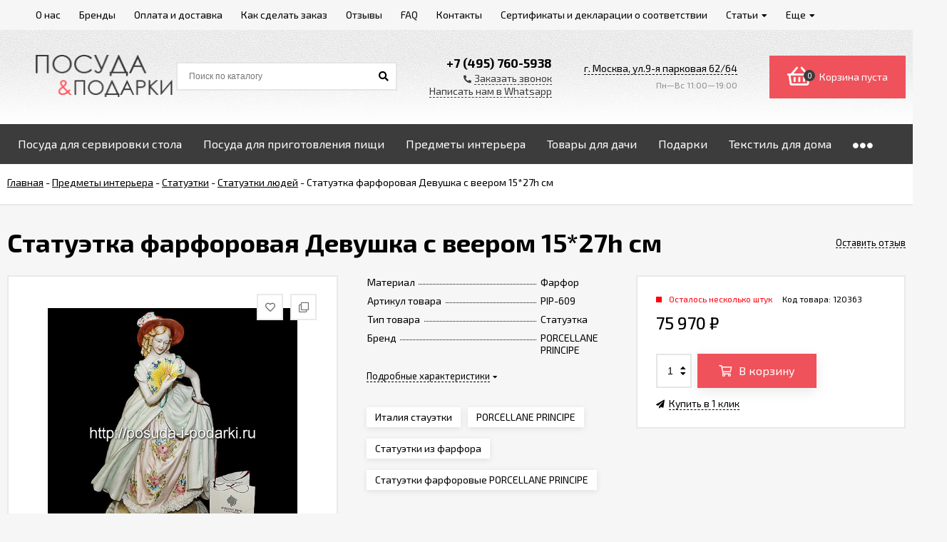

--- FILE ---
content_type: text/html; charset=UTF-8
request_url: https://posuda-i-podarki.ru/product/statuetka_120363_podarok/
body_size: 18309
content:
<!DOCTYPE html><html lang="ru"><head prefix="og: http://ogp.me/ns# product: http://ogp.me/ns/product#"><meta http-equiv="Content-Type" content="text/html; charset=utf-8"/><meta name="viewport" content="width=device-width, initial-scale=1" /><meta http-equiv="x-ua-compatible" content="IE=edge"><title>Купить Статуэтка фарфоровая Девушка с веером 15*27h см по цене 75 970 руб. в интернет магазине Посуда и подарки</title><meta name="Keywords" content="Статуэтка, фарфоровая, Девушка, с, веером, 15*27h, см,Предметы интерьера,Статуэтки фарфоровые,Статуэтки фарфоровые PORCELLANE PRINCIPE,подарок" /><meta name="Description" content="Статуэтка фарфоровая Девушка с веером 15*27h см,PORCELLANE PRINCIPE," /><link rel="shortcut icon" href="/favicon.ico"/><!-- rss --><link href="/wa-data/public/site/themes/euroshop/fontawesome.min.css?v1.5.1.89" rel="stylesheet"/><link href="/wa-data/public/site/themes/euroshop/vendor.css?v1.5.1.89" rel="stylesheet"/><link href="https://fonts.googleapis.com/css?family=Exo+2:300,400,400i,500,600,700&amp;subset=cyrillic" rel="stylesheet" /><style>body{font-family: 'Exo 2', sans-serif;}.e-cart-results__buttons .buy1click-open-button{font-family: 'Exo 2', sans-serif;}.e-buy1click-button button{font-family: 'Exo 2', sans-serif !important;}</style><link href="/wa-data/public/site/themes/euroshop/euroshop.site.min.css?v1.5.1.89" rel="stylesheet"/><style>
a:hover{color:#3c3c3c}._button,._button-link,button,input[type=button],input[type=submit]{background:#ef525b;color:#ffffff}._button-link:hover,._button:hover,button:hover,input[type=button]:hover,input[type=submit]:hover{background:#ef525b;color:#ffffff}.icon10.star-hover:before,.icon10.star:before{color:#3c3c3c}.icon10.star-half:before{color:#3c3c3c}.icon10.star-empty:before{color:#3c3c3c}.icon16.star-hover:before,.icon16.star:before{color:#3c3c3c}.icon16.star-half:before{color:#3c3c3c}.icon16.star-empty:before{color:#3c3c3c}.icon16.color{color:#3c3c3c}._title:before{background-color:#ef525b}._title:after{background-color:#ef525b}._icon-link{color:#3c3c3c}.e-style-h1:before{background-color:#ef525b}.e-style-h1:after{background-color:#ef525b}.e-style-h1-clear__fa{color:#3c3c3c}.e-block-column__title._icon:before{background-color:#ef525b;color:#ffffff}.e-block-column__title:before{background-color:#ef525b}.e-block-column__title:after{background-color:#ef525b}.e-block-column__switch-link{color:#3c3c3c}.e-block-column__switch-text{border-bottom:1px dashed #3c3c3c}.badge.hot{background-color:#3c3c3c}.mfp-close-btn-in .mfp-close:hover:before{color:#3c3c3c}.mfp-arrow-left:hover,.mfp-arrow-right:hover{color:#3c3c3c}.subscribe-btn,.unsubscribe-btn{color:#3c3c3c}.admin-quick-links__el{background:#3c3c3c}.profile-head-edit a{color:#3c3c3c}.pages li.selected a{color:#3c3c3c}.icon16.remove:before{color:#3c3c3c}.swipebox-thumbs_el.active{border:2px solid #ef525b}.e-auth._open .e-auth__open-link{color:#3c3c3c}.e-auth._open .e-auth__open-name{border-bottom:1px dashed #3c3c3c}.e-cart-mini{background-color:#ef525b}.e-cart-mini__link{color:#ffffff}.e-cart-mini__link:hover{color:#ffffff}.e-cart-mini__count{background-color:#3c3c3c}.e-catalog-side__head-link{background-color:#ef525b;color:#ffffff}.e-catalog-side__head-link:hover{color:#ffffff}.e-catalog-side__link._selected{color:#3c3c3c}.e-catalog-side__link:hover:before{background-color:#3c3c3c}.e-catalog-side__expand{color:#3c3c3c}.e-catalog-side__sub-link._selected{color:#3c3c3c}.e-catalog-side_menu .e-catalog-side__sub-link:before{color:#3c3c3c}.e-catalog-side__sub-expand{color:#3c3c3c}.e-catalog-drop__head-link{background-color:#ef525b;color:#ffffff}.e-catalog-drop__head-link:hover{color:#ffffff}.e-catalog-drop__link:hover:before{background-color:#3c3c3c}.e-catalog-drop__expand{color:#3c3c3c}.e-catalog-drop-list__arrow{color:#3c3c3c}.e-contact-page__icon{background-color:#ef525b;color:#ffffff}.e-controls-button__item.checked:not(.disabled){background-color:#ef525b;color:#ffffff}.e-fixed-panel._right .e-fixed-panel__count{background-color:#3c3c3c}.e-fixed-panel._right .e-fixed-panel-extra__list{border-color:#3c3c3c}.e-fixed-panel._right .e-fixed-panel__msg{border-color:#3c3c3c}.e-fixed-panel._bottom .e-fixed-panel__count{background-color:#3c3c3c}.e-fixed-panel._bottom .e-fixed-panel-extra__list{border-color:#3c3c3c}.e-logo__text span{color:#ef525b}.e-header-contacts__callback{color:#3c3c3c}.e-info-blocks-column__icon{background-color:#ef525b;color:#ffffff}.e-info-blocks__icon{background-color:#ef525b;color:#ffffff}.e-list__title:before{background-color:#ef525b}.e-list__title:after{background-color:#ef525b}.e-menu-timeline__year-link{background:#ef525b;color:#ffffff}.e-menu-timeline__year-link:hover{color:#ffffff}.e-menu__item:hover .e-menu__link{color:#3c3c3c}.e-menu__item:hover .e-menu__expand{color:#3c3c3c}.e-moveup__wrap:before{background-color:#3c3c3c}.e-news-list__date{color:#3c3c3c}.e-news-list__title:hover{color:#3c3c3c}.e-news-list__button{background-color:#ef525b;color:#ffffff}.e-news-list__button:hover{color:#ffffff}.e-popup-contacts__callback{color:#3c3c3c}.e-popup-contacts__callback span{border-color:#3c3c3c}.e-search-simple._position .e-search-simple__open{color:#3c3c3c}.e-search-simple__result-wrap{border-top-color:#ef525b}.shop-sk-callback-block .mfp-close:hover{color:#3c3c3c}.shop-sk-callback__slider .ui-slider-range{background-color:#ef525b}.shop-sk-oneclick-block .mfp-close:hover{color:#3c3c3c}.shop-sk-oneclick-final__coupon-link:hover{border-bottom-color:#3c3c3c}.shop-sk-oneclick-final__coupon-apply:hover{border-bottom-color:#3c3c3c}.shop-sk-oneclick-final__coupon-clear:hover{border-bottom-color:#3c3c3c}a.e-subscribe-mail__button{color:#ffffff}a.e-subscribe-mail__button{color:#ffffff}a.e-subscribe-mail__button:hover{color:#ffffff}
</style><script src="/wa-data/public/site/themes/euroshop/vendor.min.js?v1.5.1.89"></script><script src="/wa-data/public/site/themes/euroshop/critical.min.js?v1.5.1.89"></script><script>var euroConfigGlobal = {transformWidth : 960,searchUrl: "/search/",lastViewLength: "12",action: "product",cartAddedStyle: "1",cartRedirect: "",cartLink: "/order/",filterSubcategory: "1",priceZero: "1",priceZeroName: "Цена по запросу",maskSelectors: "input[type='phone'],input[name*='phone'], .js-login-form-fields-block input[placeholder='Телефон']",maskReg: "+7(###)###-##-##"}</script><link href="/wa-data/public/shop/themes/euroshop/euroshop.shop.min.css?v1.5.1.89" rel="stylesheet"/><style>
.e-cart-item__sku{background-color:#3c3c3c}.cart a.inline-link{color:#3c3c3c}.e-cart-coupon__submit i{color:#3c3c3c}.e-cart-results__buttons input[type=button]{border-color:#3c3c3c;color:#3c3c3c}.e-catalog-list__other-link{color:#3c3c3c}.e-category-text__more{color:#3c3c3c}.e-checkout-header__link.current{color:#3c3c3c}.e-checkout-header__link.current:hover{color:#3c3c3c}.compare-diff-all li.selected{background-color:#ef525b}.compare-title__clear:before{color:#3c3c3c}.compare-title__link{color:#3c3c3c}.compare-title__link:hover{color:#3c3c3c}.e-filter__title:before{color:#3c3c3c}.e-filter__show-link{color:#3c3c3c}.e-filter__show-text{border-bottom-color:#3c3c3c}.e-filter__range-slider .ui-slider-handle{background-color:#ef525b}.wa-order-cart-wrapper .wa-cart-details .wa-coupon-section .wa-button{color:#ffffff!important}.wa-order-cart-wrapper .wa-cart-details .wa-price-section .wa-price-discount{color:#3c3c3c!important}.s-order-section>.s-section-header .s-delete-button:hover{color:#3c3c3c}.s-order-section>.s-section-header .s-delete-button:hover .s-delete-icon{fill:#3c3c3c}._button-link.gray,._button.gray,button.gray,input[type=button].gray,input[type=submit].gray{color:#ffffff}.wa-link{color:#3c3c3c!important}.wa-rating-wrapper .wa-icon{color:#3c3c3c}.wa-product-edit-dialog .wa-cart-section .wa-features-wrapper .wa-feature-wrapper:not(.color) .wa-variants-list .wa-variant.selected{background-color:#ef525b!important;border:none!important;text-shadow:none!important;color:#ffffff!important}.e-photo-gallery__button{background-color:#ef525b;color:#ffffff}.e-photo-gallery__button:hover{color:#ffffff}.e-product-info__anchor-review:hover{border-bottom-color:#3c3c3c}.e-products-image__icon._active{color:#3c3c3c}.e-product-previews__item._selected{border-color:#ef525b}.e-product-content__anchor-link:hover .e-product-content__anchor-text{border-bottom-color:#3c3c3c}.e-product-selections__more:hover span{border-bottom-color:#3c3c3c}.e-product-selections .inline-select.button a.selected{background-color:#ef525b;color:#ffffff}.e-product-one-click__link:hover{color:#3c3c3c}.e-product-one-click__link:hover .e-product-one-click__text{border-bottom-color:#3c3c3c}.e-product-actions__add{background-color:#ef525b;color:#ffffff}.e-product-tabs._loading .e-product-tabs__item:first-child,.e-product-tabs__item._active{background-color:#ef525b;color:#ffffff}.e-reviews__stars{color:#3c3c3c}.e-reviews-detail__filling{background:#ef525b}.e-reviews-detail__stars i{color:#3c3c3c}.e-reviews-list__response{background-color:#3c3c3c}.e-reviews-list__response:hover{background-color:#3c3c3c}.e-products-card__add{background-color:#ef525b;color:#ffffff}.e-products-card__add:hover{color:#ffffff}.e-products-card__one-click:hover{color:#3c3c3c}.e-products-card__one-click:hover .e-products-card__one-text{border-bottom-color:#3c3c3c}.e-products-card__favorite._active{color:#3c3c3c}._no-touch .e-products-card__item-wrap:hover .e-products-card__favorite._active{color:#3c3c3c}._touchscreen .e-products-card__favorite._active{color:#3c3c3c}.e-products-card__compare._active{color:#3c3c3c}._no-touch .e-products-card__item-wrap:hover .e-products-card__compare._active{color:#3c3c3c}._touchscreen .e-products-card__compare._active{color:#3c3c3c}._no-touch .e-products-list__icon._active{color:#3c3c3c}._touchscreen .e-products-list__icon._active{color:#3c3c3c}.e-products-list__add{background-color:#ef525b;color:#ffffff}.e-products-list__add:hover{color:#ffffff}.e-products-list__one-click:hover{color:#3c3c3c}.e-products-list__one-click:hover .e-products-list__one-text{border-bottom-color:#3c3c3c}.e-products-tbl__add{background-color:#ef525b;color:#ffffff}.e-products-tbl__add:hover{color:#ffffff}.e-products-tbl__one-click:hover{color:#3c3c3c}.e-products-tbl__one-click:hover .e-products-tbl__one-text{border-bottom-color:#3c3c3c}.e-reviews-carousel__label{background-color:#ef525b;color:#ffffff}.e-slider__general._promos .owl-nav div:hover{color:#3c3c3c}.e-slider__general .owl-dot.active span:before{border-top-color:#3c3c3c}.e-slider__product-cart{background-color:#ef525b;color:#ffffff}.e-slider__product-cart:hover{color:#ffffff}.e-slider__promo-block{border-bottom-color:#ef525b}#storequickorder .icon16.close:hover{color:#3c3c3c}.e-tile-gallery._tile-active .e-tile-gallery__item:hover:before{background:#3c3c3c}.e-promo-card__timer{color:#3c3c3c}.e-promo-card__timer-number{color:#3c3c3c}.e-orders-list__number:hover{color:#3c3c3c}
</style><!-- plugin hook: 'frontend_head' -->
	<link href="/wa-apps/shop/plugins/callb/css/callb.css?8.20.0.48" rel="stylesheet">

		<script type="text/javascript" src="/wa-apps/shop/plugins/callb/js/jquery.maskedinput.min.js"></script>
	
	<script src="/wa-apps/shop/plugins/callb/js/callb.frontend.js?8.20.0.48" type="text/javascript"></script>

	<script type="text/javascript">
		(function ($) {
			var localeSettings = {};
				localeSettings.text_close = 'Закрыть';
				localeSettings.error_sendmail = 'Произошла ошибка при отправке сообщения';
				localeSettings.error_name_phone = 'Заполните «Имя» и «Телефон»';

			callbFrontend.initModule("/callb/", {"update_time":"1497799189","status":"on","comment_status":"off","email_of_sender":"info@posuda-i-podarki.ru","email_of_recipient":"6449259@mail.ru","id_in_html":"#call-back-button","text_header_title":"\u041e\u0431\u0440\u0430\u0442\u043d\u044b\u0439 \u0437\u0432\u043e\u043d\u043e\u043a","text_name_placeholder":"\u0412\u0430\u0448\u0435 \u0418\u043c\u044f","text_phone_placeholder":"\u0412\u0430\u0448 \u0422\u0435\u043b\u0435\u0444\u043e\u043d","text_submit_button":"\u041e\u0442\u043f\u0440\u0430\u0432\u0438\u0442\u044c","style_form_width":"400","style_form_height":"300","style_form_background":"eeeeee","style_header_background":"990000","style_header_text_color":"ffffff","style_submit_width":"300","style_submit_height":"34","style_submit_background":"990000","style_submit_text_color":"ffffff","frontend_head_status":"on","phone_masked_input":"(999) 999 99 99","style_close_ok_background":"4d9b58","style_close_error_background":"de4d2c","text_thanks_message":"\u0421\u043f\u0430\u0441\u0438\u0431\u043e,","text_more_thanks_message":"\u0432\u0430\u0448\u0435 \u0441\u043e\u043e\u0431\u0449\u0435\u043d\u0438\u0435 \u043e\u0442\u043f\u0440\u0430\u0432\u043b\u0435\u043d\u043e!","style_thanks_text_color":"717171","show_done":"off","text_comment_placeholder":"Your comment","callb_request_limit":"10","privacy_status":"off","privacy_text":"Clicking on the \u00abSend\u00bb button, I give my","privacy_link_text":"consent to the personal data processing","privacy_link_url":"\/site\/privacy-policy\/","privacy_checkbox_status":"on","privacy_checkbox_checked":"unchecked"}, localeSettings);
		})(jQuery);
	</script>
		
<script>
			if (typeof(jQuery) == 'undefined') {
				document.write('<script src="/wa-apps/shop/plugins/incarts/js/jquery-3.1.0.min.js" type="text/javascript"><\/script>');
			}		

			jQuery( document ).ready(function( $ ) {
				if($('span').is('.noInCarts')) {
					if ($('.noInCarts').parents('form').find("button[type='submit'] span").length) {
						$('.noInCarts').parents('form').find("button[type='submit']").each(function(index, element) {
							$(element).on('click', function() {})
						});
					} else {
						$('.noInCarts').parents('form').find("input[type='submit']").each(function(index, element) {
							$(element).on('click', function() {})
						});
					}

				}

				if($('span').is('.inCarts')) {
					if ($('.inCarts').parents('form').find("button[type='submit'] span").length) {} else {}
				}
			});
		</script><style>.badge.percent{background-color: #ff3c00;}.e-products-card__name{height: 60px;}.e-catalog-images__img-block{height: 150px;}.e-catalog__item:hover{box-shadow: inset 0 0 100px rgba(255,255,255,0.18);}.e-block-column .menu-v li:nth-child(5) ~ li{display: none;}.e-fixed-panel._right, .e-fixed-panel._bottom, .e-fixed-panel._right .e-fixed-panel__item, .e-fixed-panel._right .e-fixed-panel-extra__item{background: #313131;}.e-fixed-panel._right, .e-fixed-panel._right a, .e-fixed-panel._right .e-fixed-panel__item, .e-fixed-panel._right .e-fixed-panel-extra__item, .e-fixed-panel._bottom, .e-fixed-panel._bottom a, .e-fixed-panel._bottom .e-fixed-panel__item:hover, .e-fixed-panel._bottom .e-fixed-panel-extra__item, .e-fixed-panel._bottom .e-fixed-panel__icon{color: #eeeeee;}.e-fixed-panel._right .e-fixed-panel-extra__drop-name, .e-fixed-panel._bottom .e-fixed-panel-extra__drop-name{border-bottom: 1px dashed #eeeeee;}</style><meta property="og:type" content="website" />
<meta property="og:title" content="Статуэтка фарфоровая Девушка с веером 15*27h см" />
<meta property="og:description" content="Статуэтка фарфоровая Девушка с веером 15*27h см,PORCELLANE PRINCIPE," />
<meta property="og:image" content="https://posuda-i-podarki.ru/wa-data/public/shop/products/19/45/104519/images/69008/69008.750x0.jpg" />
<meta property="og:url" content="https://posuda-i-podarki.ru/product/statuetka_120363_podarok/" />
<meta property="product:price:amount" content="75970" />
<meta property="product:price:currency" content="RUB" />
<!-- Yandex.Metrika counter -->
<script type="text/javascript" >
   (function(m,e,t,r,i,k,a){m[i]=m[i]||function(){(m[i].a=m[i].a||[]).push(arguments)};
   m[i].l=1*new Date();k=e.createElement(t),a=e.getElementsByTagName(t)[0],k.async=1,k.src=r,a.parentNode.insertBefore(k,a)})
   (window, document, "script", "https://mc.yandex.ru/metrika/tag.js", "ym");

   ym(21441928, "init", {
        clickmap:true,
        trackLinks:true,
        accurateTrackBounce:true,
        webvisor:true,
        ecommerce:"dataLayer"
   });
</script>
<noscript><div><img src="https://mc.yandex.ru/watch/21441928" style="position:absolute; left:-9999px;" alt="" /></div></noscript>
<!-- /Yandex.Metrika counter --><script type="text/javascript">
  var _gaq = _gaq || [];
  _gaq.push(['_setAccount', 'UA-44654024-1']);
  _gaq.push(['_trackPageview']);
 
  (function() {
      var ga = document.createElement('script'); ga.type = 'text/javascript'; ga.async = true;
      ga.src = ('https:' == document.location.protocol ? 'https://ssl' : 'http://www') + '.google-analytics.com/ga.js';
      var s = document.getElementsByTagName('script')[0]; s.parentNode.insertBefore(ga, s);
  })();
</script><link href="/wa-data/public/site/themes/euroshop/euroshop.custom.css?v1.5.1.89" rel="stylesheet"/><!--[if lt IE 9]><script>document.createElement('header');document.createElement('nav');document.createElement('section');document.createElement('article');document.createElement('aside');document.createElement('footer');document.createElement('figure');document.createElement('hgroup');document.createElement('menu');</script><![endif]--></head><body class="_no-touch _font-exo2 _is-panel"><div class="e-main js-main"><div class="e-header-top"><div class="e-header-top__wrap _wrapper"><div class="e-menu js-menu _overflow"><ul class="e-menu__list js-menu-list"><li class="e-menu__item js-menu-item"><a href="/1/" class="e-menu__link"><span class="e-menu__name">О нас</span></a></li><li class="e-menu__item js-menu-item"><a href="/brand/" class="e-menu__link"><span class="e-menu__name">Бренды</span></a></li><li class="e-menu__item js-menu-item"><a href="/dostavka/" class="e-menu__link"><span class="e-menu__name">Оплата и доставка</span></a></li><li class="e-menu__item js-menu-item"><a href="/kak-sde2lat-zakaz/" class="e-menu__link"><span class="e-menu__name">Как сделать заказ</span></a></li><li class="e-menu__item js-menu-item"><a href="/otzyvy/" class="e-menu__link"><span class="e-menu__name">Отзывы</span></a></li><li class="e-menu__item js-menu-item"><a href="/faq/" class="e-menu__link"><span class="e-menu__name">FAQ</span></a></li><li class="e-menu__item js-menu-item"><a href="/magaziny/" class="e-menu__link"><span class="e-menu__name">Контакты</span></a></li><li class="e-menu__item js-menu-item"><a href="/sertifikaty-i-deklaratsii-o-sootvetstvii/" class="e-menu__link"><span class="e-menu__name">Сертификаты и декларации о соответствии</span></a></li><li class="e-menu__item js-menu-item"><a href="/articles/" class="e-menu__link"><span class="e-menu__name">Статьи</span><i class="fas fa-caret-down e-menu__expand"></i></a><div class="e-menu__sub js-menu-sub"><ul class="e-menu__sub-list"><li class="e-menu__sub-item"><a class="e-menu__sub-link" href="/articles/my-v-sotsialnoy-seti/">Мы в социальной сети!</a></li><li class="e-menu__sub-item"><a class="e-menu__sub-link" href="/articles/sovety-specialistov/">Советы специалистов</a></li><li class="e-menu__sub-item"><a class="e-menu__sub-link" href="/articles/kak_vybrat_kofejnyj_serviz/">Современные кофейные сервизы: какие материалы в тренде?</a></li><li class="e-menu__sub-item"><a class="e-menu__sub-link" href="/articles/servirovka_stola_neskolko_pravil/">Сервировка стола к празднику: несколько простых правил</a></li><li class="e-menu__sub-item"><a class="e-menu__sub-link" href="/articles/chajnyj_serviz_osnova_domashnego_chaepitiya/">Чайный сервиз — основа домашнего чаепития</a></li><li class="e-menu__sub-item"><a class="e-menu__sub-link" href="/articles/yaponskij_interer/">Японский интерьер</a></li><li class="e-menu__sub-item"><a class="e-menu__sub-link" href="/articles/nacionalnye_nemeckie_blyuda/">Национальные немецкие блюда</a></li><li class="e-menu__sub-item"><a class="e-menu__sub-link" href="/articles/svojstva_farfora_primenenie/">Свойства фарфора и его применение</a></li><li class="e-menu__sub-item"><a class="e-menu__sub-link" href="/articles/farforovyj_serviz_istoriya_vidy_pravila_uhoda/">Фарфоровый сервиз: история, виды, правила ухода</a></li><li class="e-menu__sub-item"><a class="e-menu__sub-link" href="/articles/chto_podarit_na_krestiny_rebenka/">Что подарить на крестины ребенка?</a></li><li class="e-menu__sub-item"><a class="e-menu__sub-link" href="/articles/sovety_molodym_mamam_detskie_polotenca/">Маме на заметку: выбираем детские полотенца</a></li><li class="e-menu__sub-item"><a class="e-menu__sub-link" href="/articles/detskie_halaty_dlya_bassejna_kak_pravilno_vybrat/">Как правильно выбрать детские халаты для бассейна?</a></li><li class="e-menu__sub-item"><a class="e-menu__sub-link" href="/articles/novaja-statja/">Как чистить хрустальную посуду?</a></li><li class="e-menu__sub-item"><a class="e-menu__sub-link" href="/articles/farfor-i-farforovaja-posuda/">Фарфоровая посуда</a></li><li class="e-menu__sub-item"><a class="e-menu__sub-link" href="/articles/uhod-za-hrustalyom/">Уход за хрусталём</a></li><li class="e-menu__sub-item"><a class="e-menu__sub-link" href="/articles/proizvodstvo-hrustalnoj-posudy/">Производство хрустальной посуды</a></li><li class="e-menu__sub-item"><a class="e-menu__sub-link" href="/articles/vidy-hrustalja/">Виды хрусталя</a></li><li class="e-menu__sub-item"><a class="e-menu__sub-link" href="/articles/posuda-dlja-shashlyka/">Посуда для шашлыка</a></li><li class="e-menu__sub-item"><a class="e-menu__sub-link" href="/articles/glinjanaja-posuda/">Глиняная посуда</a></li><li class="e-menu__sub-item"><a class="e-menu__sub-link" href="/articles/bokaly-dlja-vina/">Бокалы для вина</a></li><li class="e-menu__sub-item"><a class="e-menu__sub-link" href="/articles/kak-myt-posudu/">Как мыть посуду?</a></li><li class="e-menu__sub-item"><a class="e-menu__sub-link" href="/articles/krasivaja-posuda/">Красивая посуда</a></li><li class="e-menu__sub-item"><a class="e-menu__sub-link" href="/articles/stolovyi_serviz/">Cтоловый сервиз</a></li><li class="e-menu__sub-item"><a class="e-menu__sub-link" href="/articles/japonskaja-posuda/">Японская посуда</a></li><li class="e-menu__sub-item"><a class="e-menu__sub-link" href="/articles/kupit-hrustal/">Купить хрусталь.</a></li><li class="e-menu__sub-item"><a class="e-menu__sub-link" href="/articles/keramicheskaya-posuda-i-keramicheskie-vazy/">Керамическая посуда и керамические вазы</a></li><li class="e-menu__sub-item"><a class="e-menu__sub-link" href="/articles/farfor-i-farforovaya-posuda/">Фарфор и фарфоровая посуда</a></li><li class="e-menu__sub-item"><a class="e-menu__sub-link" href="/articles/kupit-posudu-eto-prosto/">Купить посуду - это просто</a></li><li class="e-menu__sub-item"><a class="e-menu__sub-link" href="/articles/sovety-specialistov/kak-pravilno-vybirat-kuhonnye-nozhi/">Как правильно выбирать кухонные ножи?</a></li><li class="e-menu__sub-item"><a class="e-menu__sub-link" href="/articles/sovety-specialistov/kak-vybrat-skovorodu/">Как выбрать сковороду?</a></li><li class="e-menu__sub-item"><a class="e-menu__sub-link" href="/articles/sovety-specialistov/postelnoe-bele-na-kotoroe-mozhno-polozhitsja/">Постельное белье, на которое можно положиться.</a></li><li class="e-menu__sub-item"><a class="e-menu__sub-link" href="/articles/sovety-specialistov/vybiraem-stolovyj-serviz/">Выбираем столовый сервиз </a></li></ul></div></li><li class="e-menu__item js-menu-item"><a href="/opt/" class="e-menu__link"><span class="e-menu__name">Спецпредложение для оптовиков</span></a></li><li class="e-menu__item js-menu-item"><a href="/sitemap/" class="e-menu__link"><span class="e-menu__name">Карта сайта</span></a></li><li class="e-menu__item js-menu-item"><a href="/garantii-vozvrat/" class="e-menu__link"><span class="e-menu__name">Гарантии и возврат</span></a></li><li class="e-menu__item js-menu-item"><a href="/photos/" class="e-menu__link"><span class="e-menu__name">Фото</span></a></li><li class="e-menu__item e-menu__item_else js-menu-else _hide"><a href="javascript:void(0)" class="e-menu__link"><span class="e-menu__name">Еще</span><i class="fas fa-caret-down e-menu__expand"></i></a><div class="e-menu__sub js-menu-sub"><ul class="e-menu__sub-list js-menu-sub-list"></ul></div></li></ul></div></div></div><div class="e-header js-header"><div class="e-header__wrap _wrapper"><div class="e-header__list"><div class="e-header__row"><div class="e-header__left"><div class="e-logo"><a href="/" class="e-logo__link"><span class="e-logo__block"><img class="e-logo__img js-logo-img _no-retina" src="/wa-data/public/site/themes/euroshop/img/logo.png?v1603869696" data-at2x="/wa-data/public/site/themes/euroshop/" alt="Посуда и Подарки" id="logo"></span></a></div></div><div class="e-header__center"><div class="e-header__center-table"><div class="e-header__center-row"><div class="e-header__center-delim">&nbsp;</div><div class="e-header__center-cell e-header__center-cell_search"><div class="e-search-simple js-search-simple"><a href="javascript:void(0)" class="e-search-simple__open js-search-simple-open"><i class="fas fa-search"></i></a><div class="e-search-simple__wrap"><div class="e-header-search__form"><form method="get" action="/search/"><input type="text" class="e-search-simple__input js-search-simple-input _is-ajax"  autocomplete="off" name="query" value="" placeholder="Поиск по каталогу" /><i class="fas fa-search e-search-simple__loop" onclick="$(this).closest('form').submit()"></i><div class="e-search-simple__result js-search-simple-result"></div></form></div></div></div></div><div class="e-header__center-delim">&nbsp;</div><div class="e-header__center-cell e-header__center-cell_contacts"><div class="e-header-contacts"><a href="javascript:void(0)" class="e-header-contacts__open js-popup-open" data-id="contacts"><i class="fas fa-phone"></i></a><div class="e-header-contacts__wrap"><div class="e-header-contacts__phone">+7 (495) 760-5938</div><a href="javascript:void(0)" class="e-header-contacts__callback js-sk-callback-open" rel="nofollow"><i class="fas fa-phone"></i><span class="inline-link">Заказать звонок</span></a><a style="margin-top:4px"target="_blank" href="https://wa.me/79857605938?text=У%20меня%20есть%20вопрос%20о%20товаре%20в%20вашем%20магазине%3f" class="e-header-contacts__callback" rel="nofollow"><span class="inline-link">Написать нам в Whatsapp</span></a></div></div>
</div><div class="e-header__center-delim">&nbsp;</div><div class="e-header__center-cell e-header__center-cell_addresses"><div class="e-header-addresses"><div class="e-header-addresses__item"><a class="inline-link js-open-map" href="https://yandex.ru/map-widget/v1/?um=mymaps%3ATXtO9b5_SAfiBCleiIa5XUdIdr2-2qzL&amp;source=constructor">г. Москва, ул.9-я парковая 62/64</a></div><div class="e-header-addresses__small">Пн—Вс 11:00—19:00</div></div></div><div class="e-header__center-delim">&nbsp;</div></div></div></div><div class="e-header__right"><div class="e-header__right-wrap"><div class="e-cart-mini js-cart-mini" data-url="/cart/" data-empty-title="Корзина пуста"><a class="e-cart-mini__link" href="/order/"><div class="e-cart-mini__left"><i class="far fa-shopping-basket e-cart-mini__icon"></i><span class="e-cart-mini__count js-cart-mini-count">0</span></div><div class="e-cart-mini__right"><span class="e-cart-mini__price js-cart-mini-amount">Корзина пуста</span></div></a><div class="e-cart-mini__filling js-cart-mini-filling"></div></div></div></div></div></div></div></div><!-- plugin hook: 'frontend_header' --><div class="e-catalog js-catalog _type-card _is-lazy" data-shadow="1" data-delay="150" data-lazy="open"><div class="e-catalog__wrap _wrapper"><ul class="e-catalog__list js-catalog-list _overflow"><li class="e-catalog__item js-catalog-item _hide" data-id="3242"><a href="/category/posuda-dlya-servirovki-stola/" class="e-catalog__link"><span class="e-catalog__name">Посуда для сервировки стола</span></a><div class="e-catalog__sub e-catalog__sub_card js-catalog-sub" data-id="3242"><div class="e-catalog__sub-wrap"><div class="e-catalog__sub-inner"><div class="e-catalog-images _cols5 js-catalog-card"><div class="e-catalog-images__list"><div class="e-catalog-images__item" data-sub-id="3405"><a href="/category/Stolovye_servisy/" class="e-catalog-images__link"><div class="e-catalog-images__title">Столовые сервизы</div></a></div><div class="e-catalog-images__item" data-sub-id="3454"><a href="/category/Chaynye_servisy/" class="e-catalog-images__link"><div class="e-catalog-images__title">Чайные сервизы</div></a></div><div class="e-catalog-images__item" data-sub-id="3367"><a href="/category/Kofeynye_servisy/" class="e-catalog-images__link"><div class="e-catalog-images__title">Кофейные сервизы</div></a></div><div class="e-catalog-images__item" data-sub-id="3310"><a href="/category/Bokaly_i_stakany/" class="e-catalog-images__link"><div class="e-catalog-images__title">Бокалы и стаканы</div></a></div><div class="e-catalog-images__item" data-sub-id="3404"><a href="/category/Stolovye_pribory/" class="e-catalog-images__link"><div class="e-catalog-images__title">Столовые приборы</div></a></div><div class="e-catalog-images__item" data-sub-id="3356"><a href="/category/detskaya-posuda135302/" class="e-catalog-images__link"><div class="e-catalog-images__title">Детская посуда</div></a></div><div class="e-catalog-images__item" data-sub-id="3263"><a href="/category/Nabory_chashek_i_kruzhki/" class="e-catalog-images__link"><div class="e-catalog-images__title">Наборы чашек с блюдцами и кружки</div></a></div><div class="e-catalog-images__item" data-sub-id="3253"><a href="/category/naborytarelok/" class="e-catalog-images__link"><div class="e-catalog-images__title">Наборы тарелок</div></a></div><div class="e-catalog-images__item" data-sub-id="3280"><a href="/category/salatniki/" class="e-catalog-images__link"><div class="e-catalog-images__title">Салатники</div></a></div><div class="e-catalog-images__item" data-sub-id="6010"><a href="/category/pialy/" class="e-catalog-images__link"><div class="e-catalog-images__title">Пиалы</div></a></div><div class="e-catalog-images__item" data-sub-id="3290"><a href="/category/bludapodnosy/" class="e-catalog-images__link"><div class="e-catalog-images__title">Блюда и подносы фарфоровые</div></a></div><div class="e-catalog-images__item" data-sub-id="6367"><a href="/category/supnitsy/" class="e-catalog-images__link"><div class="e-catalog-images__title">Супницы</div></a></div><div class="e-catalog-images__item" data-sub-id="3300"><a href="/category/bulionnitsy/" class="e-catalog-images__link"><div class="e-catalog-images__title">Бульонницы</div></a></div><div class="e-catalog-images__item" data-sub-id="3243"><a href="/category/Nabory_dlya_spetsiy_sousniki_salfetnitsy/" class="e-catalog-images__link"><div class="e-catalog-images__title">Наборы для специй, соусники, салфетницы</div></a></div><div class="e-catalog-images__item" data-sub-id="6012"><a href="/category/kremanki/" class="e-catalog-images__link"><div class="e-catalog-images__title">Креманки</div></a></div><div class="e-catalog-images__item" data-sub-id="6011"><a href="/category/rosetki-dlya-varenya/" class="e-catalog-images__link"><div class="e-catalog-images__title">Розетки для варенья</div></a></div><div class="e-catalog-images__item" data-sub-id="5741"><a href="/category/slivochniky/" class="e-catalog-images__link"><div class="e-catalog-images__title">Сливочники, молочники</div></a></div><div class="e-catalog-images__item" data-sub-id="3436"><a href="/category/zavarochnye-chajniki/" class="e-catalog-images__link"><div class="e-catalog-images__title">Заварочные чайники</div></a></div><div class="e-catalog-images__item" data-sub-id="5759"><a href="/category/kofejniki/" class="e-catalog-images__link"><div class="e-catalog-images__title">Кофейники</div></a></div><div class="e-catalog-images__item" data-sub-id="5740"><a href="/category/saharnitsy/" class="e-catalog-images__link"><div class="e-catalog-images__title">Сахарницы</div></a></div><div class="e-catalog-images__item" data-sub-id="3361"><a href="/category/konfetn_maslenki_limonnitsy_China/" class="e-catalog-images__link"><div class="e-catalog-images__title">Менажницы, масленки, лимонницы</div></a></div><div class="e-catalog-images__item" data-sub-id="3426"><a href="/category/etasherki_vasyfrukty/" class="e-catalog-images__link"><div class="e-catalog-images__title">Фруктовницы и этажерки для фруктов</div></a></div><div class="e-catalog-images__item" data-sub-id="3166"><a href="/category/vasy_dlya_fruktov/" class="e-catalog-images__link"><div class="e-catalog-images__title">Вазы для фруктов</div></a></div><div class="e-catalog-images__item" data-sub-id="3195"><a href="/category/konfetnicy-i-korzinki135301/" class="e-catalog-images__link"><div class="e-catalog-images__title">Конфетницы</div></a></div><div class="e-catalog-images__item" data-sub-id="3416"><a href="/category/tortnitsy/" class="e-catalog-images__link"><div class="e-catalog-images__title">Блюда для торта</div></a></div><div class="e-catalog-images__item" data-sub-id="6586"><a href="/category/vinnye-aksessuary/" class="e-catalog-images__link"><div class="e-catalog-images__title">Винные аксессуары</div></a></div><div class="e-catalog-images__item" data-sub-id="4118"><a href="/category/marmity-208813/" class="e-catalog-images__link"><div class="e-catalog-images__title">Мармиты</div></a></div><div class="e-catalog-images__item" data-sub-id="6604"><a href="/category/ikornitsy/" class="e-catalog-images__link"><div class="e-catalog-images__title">Икорницы</div></a></div><div class="e-catalog-images__item" data-sub-id="3275"><a href="/category/Podnosy_i_salfetki_pod_goryacee/" class="e-catalog-images__link"><div class="e-catalog-images__title">Подносы и салфетки под горячее</div></a></div><div class="e-catalog-images__item" data-sub-id="3403"><a href="/category/Salfetki_bumazhnye/" class="e-catalog-images__link"><div class="e-catalog-images__title">Салфетки бумажные</div></a></div><div class="e-catalog-images__item" data-sub-id="6588"><a href="/category/podstavki-dlya-chaynykh-paketikov/" class="e-catalog-images__link"><div class="e-catalog-images__title">Подставки для чайных пакетиков</div></a></div><div class="e-catalog-images__item" data-sub-id="6603"><a href="/category/podstavki-dlya-yaits/" class="e-catalog-images__link"><div class="e-catalog-images__title">Подставки для яиц</div></a></div></div></div></div></div></div></li><li class="e-catalog__item js-catalog-item _hide" data-id="3115"><a href="/category/posuda-dlya-prigotovleniya-pishhi135303/" class="e-catalog__link"><span class="e-catalog__name">Посуда для приготовления пищи</span></a><div class="e-catalog__sub e-catalog__sub_card js-catalog-sub" data-id="3115"><div class="e-catalog__sub-wrap"><div class="e-catalog__sub-inner"><div class="e-catalog-images _cols5 js-catalog-card"><div class="e-catalog-images__list"><div class="e-catalog-images__item" data-sub-id="3118"><a href="/category/Kastruli/" class="e-catalog-images__link"><div class="e-catalog-images__title">Кастрюли</div></a></div><div class="e-catalog-images__item" data-sub-id="3163"><a href="/category/chajniki-metallicheskie135395/" class="e-catalog-images__link"><div class="e-catalog-images__title">Чайники для плиты</div></a></div><div class="e-catalog-images__item" data-sub-id="3158"><a href="/category/Skovorodki/" class="e-catalog-images__link"><div class="e-catalog-images__title">Сковородки</div></a></div><div class="e-catalog-images__item" data-sub-id="6348"><a href="/category/skorovarki/" class="e-catalog-images__link"><div class="e-catalog-images__title">Скороварки</div></a></div><div class="e-catalog-images__item" data-sub-id="6593"><a href="/category/parovarka/" class="e-catalog-images__link"><div class="e-catalog-images__title">Пароварки</div></a></div><div class="e-catalog-images__item" data-sub-id="6600"><a href="/category/mantovarki/" class="e-catalog-images__link"><div class="e-catalog-images__title">Мантоварки</div></a></div><div class="e-catalog-images__item" data-sub-id="6340"><a href="/category/kovshi/" class="e-catalog-images__link"><div class="e-catalog-images__title">Ковши</div></a></div><div class="e-catalog-images__item" data-sub-id="8866"><a href="/category/novaya-kategoriya/" class="e-catalog-images__link"><div class="e-catalog-images__title">Миски</div></a></div><div class="e-catalog-images__item" data-sub-id="3117"><a href="/category/kazany135501/" class="e-catalog-images__link"><div class="e-catalog-images__title">Казаны</div></a></div><div class="e-catalog-images__item" data-sub-id="6344"><a href="/category/zharovni/" class="e-catalog-images__link"><div class="e-catalog-images__title">Жаровни</div></a></div><div class="e-catalog-images__item" data-sub-id="6341"><a href="/category/soteyniki/" class="e-catalog-images__link"><div class="e-catalog-images__title">Сотейники</div></a></div><div class="e-catalog-images__item" data-sub-id="6342"><a href="/category/voki/" class="e-catalog-images__link"><div class="e-catalog-images__title">Воки</div></a></div><div class="e-catalog-images__item" data-sub-id="6343"><a href="/category/gusyatnits/" class="e-catalog-images__link"><div class="e-catalog-images__title">Гусятницы</div></a></div><div class="e-catalog-images__item" data-sub-id="6345"><a href="/category/kryshki/" class="e-catalog-images__link"><div class="e-catalog-images__title">Крышки</div></a></div><div class="e-catalog-images__item" data-sub-id="3151"><a href="/category/Nozhi_kuhonnye/" class="e-catalog-images__link"><div class="e-catalog-images__title">Кухонные ножи</div></a></div><div class="e-catalog-images__item" data-sub-id="4214"><a href="/category/podstavki-pod-goryachee-208861/" class="e-catalog-images__link"><div class="e-catalog-images__title">Подставки под горячее</div></a></div><div class="e-catalog-images__item" data-sub-id="6620"><a href="/category/melnitsy-dlya-soli-i-pertsa/" class="e-catalog-images__link"><div class="e-catalog-images__title">Мельницы для соли и перца</div></a></div><div class="e-catalog-images__item" data-sub-id="6582"><a href="/category/samovary/" class="e-catalog-images__link"><div class="e-catalog-images__title">Самовары</div></a></div><div class="e-catalog-images__item" data-sub-id="3157"><a href="/category/posuda-dlya-zapekaniya135304/" class="e-catalog-images__link"><div class="e-catalog-images__title">Посуда для запекания</div></a></div><div class="e-catalog-images__item" data-sub-id="3150"><a href="/category/Nabory_dlya_syra/" class="e-catalog-images__link"><div class="e-catalog-images__title">Наборы для сыра</div></a></div><div class="e-catalog-images__item" data-sub-id="4073"><a href="/category/turki-i-kofemolki-135500/" class="e-catalog-images__link"><div class="e-catalog-images__title">Турки и кофемолки</div></a></div><div class="e-catalog-images__item" data-sub-id="3149"><a href="/category/kuxonnye-prinadlezhnosti135305/" class="e-catalog-images__link"><div class="e-catalog-images__title">Кухонные принадлежности</div></a></div><div class="e-catalog-images__item" data-sub-id="4198"><a href="/category/korziny-208844/" class="e-catalog-images__link"><div class="e-catalog-images__title">Корзины плетеные</div></a></div><div class="e-catalog-images__item" data-sub-id="4235"><a href="/category/nabory-dlya-fondyu-208888/" class="e-catalog-images__link"><div class="e-catalog-images__title">Наборы для фондю</div></a></div></div></div></div></div></div></li><li class="e-catalog__item js-catalog-item _hide" data-id="3165"><a href="/category/predmety-interjera105125/" class="e-catalog__link"><span class="e-catalog__name">Предметы интерьера</span></a><div class="e-catalog__sub e-catalog__sub_card js-catalog-sub" data-id="3165"><div class="e-catalog__sub-wrap"><div class="e-catalog__sub-inner"><div class="e-catalog-images _cols5 js-catalog-card"><div class="e-catalog-images__list"><div class="e-catalog-images__item" data-sub-id="3171"><a href="/category/vasy_dlya_zvetov/" class="e-catalog-images__link"><div class="e-catalog-images__title">Вазы для цветов</div></a></div><div class="e-catalog-images__item" data-sub-id="4675"><a href="/category/statuetki/" class="e-catalog-images__link"><div class="e-catalog-images__title">Статуэтки</div></a></div><div class="e-catalog-images__item" data-sub-id="3186"><a href="/category/Kartiny_panno/" class="e-catalog-images__link"><div class="e-catalog-images__title">Картины и панно</div></a></div><div class="e-catalog-images__item" data-sub-id="3225"><a href="/category/Chasy/" class="e-catalog-images__link"><div class="e-catalog-images__title">Часы</div></a></div><div class="e-catalog-images__item" data-sub-id="3179"><a href="/category/kandelyabry/" class="e-catalog-images__link"><div class="e-catalog-images__title">Канделябры</div></a></div><div class="e-catalog-images__item" data-sub-id="5933"><a href="/category/podsvechniki/" class="e-catalog-images__link"><div class="e-catalog-images__title">Подсвечники</div></a></div><div class="e-catalog-images__item" data-sub-id="4201"><a href="/category/kaminnye-prinadlezhnosti-208836/" class="e-catalog-images__link"><div class="e-catalog-images__title">Каминные принадлежности</div></a></div><div class="e-catalog-images__item" data-sub-id="4212"><a href="/category/Svetilniki_1/" class="e-catalog-images__link"><div class="e-catalog-images__title">Светильники и люстры</div></a></div><div class="e-catalog-images__item" data-sub-id="3192"><a href="/category/Kolonny_interiernye_i_kashpo/" class="e-catalog-images__link"><div class="e-catalog-images__title">Колонны интерьерные и кашпо</div></a></div><div class="e-catalog-images__item" data-sub-id="4194"><a href="/category/Kuvshiny_banki_dekorativnye_2/" class="e-catalog-images__link"><div class="e-catalog-images__title">Декоративные предметы интерьера</div></a></div><div class="e-catalog-images__item" data-sub-id="3222"><a href="/category/Fotoramki_i_shkatulki/" class="e-catalog-images__link"><div class="e-catalog-images__title">Фоторамки и шкатулки</div></a></div><div class="e-catalog-images__item" data-sub-id="3204"><a href="/category/Pepelnitsy/" class="e-catalog-images__link"><div class="e-catalog-images__title">Пепельницы</div></a></div><div class="e-catalog-images__item" data-sub-id="3178"><a href="/category/Serkala/" class="e-catalog-images__link"><div class="e-catalog-images__title">Зеркала</div></a></div><div class="e-catalog-images__item" data-sub-id="7600"><a href="/category/komody/" class="e-catalog-images__link"><div class="e-catalog-images__title">Комоды</div></a></div><div class="e-catalog-images__item" data-sub-id="8839"><a href="/category/banketki-i-pufiki/" class="e-catalog-images__link"><div class="e-catalog-images__title">Банкетки и пуфики</div></a></div><div class="e-catalog-images__item" data-sub-id="3203"><a href="/category/Lozhki_dlya_obuvi/" class="e-catalog-images__link"><div class="e-catalog-images__title">Ложки для обуви</div></a></div><div class="e-catalog-images__item" data-sub-id="4074"><a href="/category/veshalki133562/" class="e-catalog-images__link"><div class="e-catalog-images__title">Вешалки</div></a></div><div class="e-catalog-images__item" data-sub-id="7604"><a href="/category/klyuchnitsy/" class="e-catalog-images__link"><div class="e-catalog-images__title">Ключницы</div></a></div><div class="e-catalog-images__item" data-sub-id="3767"><a href="/category/aksessuary-dlya-vannoj-komnaty-165806/" class="e-catalog-images__link"><div class="e-catalog-images__title">Аксессуары для ванной комнаты</div></a></div></div></div></div></div></div></li><li class="e-catalog__item js-catalog-item _hide" data-id="3237"><a href="/category/tovary-dlya-dachi-i-otdyxa-133560/" class="e-catalog__link"><span class="e-catalog__name">Товары для дачи</span></a><div class="e-catalog__sub e-catalog__sub_card js-catalog-sub" data-id="3237"><div class="e-catalog__sub-wrap"><div class="e-catalog__sub-inner"><div class="e-catalog-images _cols5 js-catalog-card"><div class="e-catalog-images__list"><div class="e-catalog-images__item" data-sub-id="8054"><a href="/category/kerosinovye-lampy/" class="e-catalog-images__link"><div class="e-catalog-images__title">Керосиновые лампы</div></a></div><div class="e-catalog-images__item" data-sub-id="4240"><a href="/category/sadovaya-mebel-224249/" class="e-catalog-images__link"><div class="e-catalog-images__title">Садовая мебель</div></a></div><div class="e-catalog-images__item" data-sub-id="4230"><a href="/category/sadovyj-dekor-208870/" class="e-catalog-images__link"><div class="e-catalog-images__title">Садовый декор</div></a></div><div class="e-catalog-images__item" data-sub-id="4231"><a href="/category/tovary-dlya-uborki-208881/" class="e-catalog-images__link"><div class="e-catalog-images__title">Товары для уборки</div></a></div><div class="e-catalog-images__item" data-sub-id="3241"><a href="/category/termosy-146520/" class="e-catalog-images__link"><div class="e-catalog-images__title">Термосы</div></a></div><div class="e-catalog-images__item" data-sub-id="3240"><a href="/category/termosumki-i-termokontejnery-146521/" class="e-catalog-images__link"><div class="e-catalog-images__title">Термоконтейнеры</div></a></div><div class="e-catalog-images__item" data-sub-id="3238"><a href="/category/nabory-dlya-piknika-133563/" class="e-catalog-images__link"><div class="e-catalog-images__title">Наборы для пикника</div></a></div><div class="e-catalog-images__item" data-sub-id="3239"><a href="/category/sadovye-figury-133561/" class="e-catalog-images__link"><div class="e-catalog-images__title">Садовые фигуры</div></a></div><div class="e-catalog-images__item" data-sub-id="8208"><a href="/category/vesy-napolnye/" class="e-catalog-images__link"><div class="e-catalog-images__title">Весы напольные</div></a></div><div class="e-catalog-images__item" data-sub-id="7602"><a href="/category/melkaya-bytovaya-tekhnika/" class="e-catalog-images__link"><div class="e-catalog-images__title">Мелкая бытовая техника</div></a></div></div></div></div></div></div></li><li class="e-catalog__item js-catalog-item _hide" data-id="3089"><a href="/category/podarki139209/" class="e-catalog__link"><span class="e-catalog__name">Подарки</span></a><div class="e-catalog__sub e-catalog__sub_card js-catalog-sub" data-id="3089"><div class="e-catalog__sub-wrap"><div class="e-catalog__sub-inner"><div class="e-catalog-images _cols5 js-catalog-card"><div class="e-catalog-images__list"><div class="e-catalog-images__item" data-sub-id="4019"><a href="/category/Novogodnye_podarrki/" class="e-catalog-images__link"><div class="e-catalog-images__title">Новогодние подарки</div></a></div><div class="e-catalog-images__item" data-sub-id="3986"><a href="/category/novogodnie-ukrasheniya-173820/" class="e-catalog-images__link"><div class="e-catalog-images__title">Новогодние украшения</div></a></div><div class="e-catalog-images__item" data-sub-id="3114"><a href="/category/farforovye-kukly139771/" class="e-catalog-images__link"><div class="e-catalog-images__title">Фарфоровые куклы</div></a></div><div class="e-catalog-images__item" data-sub-id="4188"><a href="/category/kopilki-208843/" class="e-catalog-images__link"><div class="e-catalog-images__title">Копилки</div></a></div></div></div></div></div></div></li><li class="e-catalog__item js-catalog-item _hide" data-id="3229"><a href="/category/tekstil-dlya-doma139210/" class="e-catalog__link"><span class="e-catalog__name">Текстиль для дома</span></a><div class="e-catalog__sub e-catalog__sub_card js-catalog-sub" data-id="3229"><div class="e-catalog__sub-wrap"><div class="e-catalog__sub-inner"><div class="e-catalog-images _cols5 js-catalog-card"><div class="e-catalog-images__list"><div class="e-catalog-images__item" data-sub-id="8207"><a href="/category/kovriki/" class="e-catalog-images__link"><div class="e-catalog-images__title">Коврики</div></a></div><div class="e-catalog-images__item" data-sub-id="6352"><a href="/category/tekstil-dlya-gostinits/" class="e-catalog-images__link"><div class="e-catalog-images__title">Текстиль для гостиниц</div></a></div><div class="e-catalog-images__item" data-sub-id="3381"><a href="/category/postelnoe-belje-141035/" class="e-catalog-images__link"><div class="e-catalog-images__title">Постельное белье</div></a></div><div class="e-catalog-images__item" data-sub-id="3232"><a href="/category/odeyala141037/" class="e-catalog-images__link"><div class="e-catalog-images__title">Одеяла</div></a></div><div class="e-catalog-images__item" data-sub-id="3235"><a href="/category/podushki141038/" class="e-catalog-images__link"><div class="e-catalog-images__title">Подушки</div></a></div><div class="e-catalog-images__item" data-sub-id="3374"><a href="/category/polotenca141043/" class="e-catalog-images__link"><div class="e-catalog-images__title">Полотенца</div></a></div><div class="e-catalog-images__item" data-sub-id="3234"><a href="/category/pledy141039/" class="e-catalog-images__link"><div class="e-catalog-images__title">Пледы</div></a></div><div class="e-catalog-images__item" data-sub-id="3236"><a href="/category/pokryvala141040/" class="e-catalog-images__link"><div class="e-catalog-images__title">Покрывала</div></a></div><div class="e-catalog-images__item" data-sub-id="3397"><a href="/category/tekstil-dlya-kuxni-141042/" class="e-catalog-images__link"><div class="e-catalog-images__title">Текстиль для кухни</div></a></div><div class="e-catalog-images__item" data-sub-id="3388"><a href="/category/skaterti/" class="e-catalog-images__link"><div class="e-catalog-images__title">Скатерти на стол</div></a></div><div class="e-catalog-images__item" data-sub-id="4697"><a href="/category/salfetki/" class="e-catalog-images__link"><div class="e-catalog-images__title">Салфетки для сервировки стола</div></a></div><div class="e-catalog-images__item" data-sub-id="3389"><a href="/category/tekstil-dlya-detej-141036/" class="e-catalog-images__link"><div class="e-catalog-images__title">Текстиль для детей</div></a></div><div class="e-catalog-images__item" data-sub-id="3231"><a href="/category/nabory-dlya-sauny143712/" class="e-catalog-images__link"><div class="e-catalog-images__title">Наборы для сауны</div></a></div><div class="e-catalog-images__item" data-sub-id="3400"><a href="/category/xalaty-141044/" class="e-catalog-images__link"><div class="e-catalog-images__title">Халаты</div></a></div><div class="e-catalog-images__item" data-sub-id="3401"><a href="/category/chexly-dlya-mebeli-144477/" class="e-catalog-images__link"><div class="e-catalog-images__title">Чехлы для мебели</div></a></div><div class="e-catalog-images__item" data-sub-id="3402"><a href="/category/shtory-150705/" class="e-catalog-images__link"><div class="e-catalog-images__title">Комплекты штор</div></a></div><div class="e-catalog-images__item" data-sub-id="4236"><a href="/category/shtory-dlya-kuxni-208892/" class="e-catalog-images__link"><div class="e-catalog-images__title">Шторы для кухни</div></a></div><div class="e-catalog-images__item" data-sub-id="6353"><a href="/category/korziny-dlya-belya/" class="e-catalog-images__link"><div class="e-catalog-images__title">Корзины для белья</div></a></div><div class="e-catalog-images__item" data-sub-id="4076"><a href="/category/kovriki-dlya-vannoj-komnaty/" class="e-catalog-images__link"><div class="e-catalog-images__title">Коврики для ванной</div></a></div><div class="e-catalog-images__item" data-sub-id="4077"><a href="/category/shtory-dlya-vannoj-199792/" class="e-catalog-images__link"><div class="e-catalog-images__title">Шторы для ванной</div></a></div><div class="e-catalog-images__item" data-sub-id="3230"><a href="/category/komplekty-dlya-spalni-150704/" class="e-catalog-images__link"><div class="e-catalog-images__title">Комплекты для спальни</div></a></div><div class="e-catalog-images__item" data-sub-id="4219"><a href="/category/prochee-208860/" class="e-catalog-images__link"><div class="e-catalog-images__title">Прочее</div></a></div></div></div></div></div></div></li><li class="e-catalog__item js-catalog-item _hide" data-id="3469"><a href="/category/akcii-i-rasprodazhi-153875/" class="e-catalog__link"><span class="e-catalog__name">Акции и распродажи</span></a></li><li class="e-catalog__item e-catalog__item_else js-catalog-else _hide" data-id="0"><a href="javascript:void(0)" class="e-catalog__link e-catalog__link_points"><i class="fas fa-circle icon"></i><i class="fas fa-circle icon"></i><i class="fas fa-circle icon"></i></a><div class="e-catalog__sub js-catalog-sub" data-id="0"><div class="e-catalog__sub-wrap"><div class="e-catalog__sub-inner"><div class="e-catalog-images _cols5 js-catalog-card"><div class="e-catalog-images__list"><div class="e-catalog-images__item _hide" data-sub-id="3242"><a href="/category/posuda-dlya-servirovki-stola/" class="e-catalog-images__link"><div class="e-catalog-images__title">Посуда для сервировки стола</div></a></div><div class="e-catalog-images__item _hide" data-sub-id="3115"><a href="/category/posuda-dlya-prigotovleniya-pishhi135303/" class="e-catalog-images__link"><div class="e-catalog-images__title">Посуда для приготовления пищи</div></a></div><div class="e-catalog-images__item _hide" data-sub-id="3165"><a href="/category/predmety-interjera105125/" class="e-catalog-images__link"><div class="e-catalog-images__title">Предметы интерьера</div></a></div><div class="e-catalog-images__item _hide" data-sub-id="3237"><a href="/category/tovary-dlya-dachi-i-otdyxa-133560/" class="e-catalog-images__link"><div class="e-catalog-images__title">Товары для дачи</div></a></div><div class="e-catalog-images__item _hide" data-sub-id="3089"><a href="/category/podarki139209/" class="e-catalog-images__link"><div class="e-catalog-images__title">Подарки</div></a></div><div class="e-catalog-images__item _hide" data-sub-id="3229"><a href="/category/tekstil-dlya-doma139210/" class="e-catalog-images__link"><div class="e-catalog-images__title">Текстиль для дома</div></a></div><div class="e-catalog-images__item _hide" data-sub-id="3469"><a href="/category/akcii-i-rasprodazhi-153875/" class="e-catalog-images__link"><div class="e-catalog-images__title">Акции и распродажи</div></a></div></div></div></div></div></div></li></ul></div></div><script>
    var euroPlugins = window.euroPlugins || [];
    euroPlugins['catalog'] = new EuroCatalog({ container: ".js-catalog" });
</script>
<div class="e-main-columns js-main-columns"><meta property="product_id" content="104519"><div class="breadcrumbs e-breadcrumbs"><div class="e-breadcrumbs__sub"><ul class="e-breadcrumbs__wrap _wrapper" itemscope itemtype="http://schema.org/BreadcrumbList"><li class="e-breadcrumbs__item" itemprop="itemListElement" itemscope itemtype="http://schema.org/ListItem"><a class="e-breadcrumbs__link" href="/" itemprop="item"><span class="e-breadcrumbs__name" itemprop="name">Главная</span></a><meta itemprop="position" content="1" /></li><li class="e-breadcrumbs__item" itemscope itemprop="itemListElement" itemtype="http://schema.org/ListItem"><span class="e-breadcrumbs__delimiter">-</span><a class="e-breadcrumbs__link" href="/category/predmety-interjera105125/" itemprop="item"><span class="e-breadcrumbs__name" itemprop="name">Предметы интерьера</span></a><meta itemprop="position" content="2" /><div class="e-breadcrumbs__subs"><div class="e-breadcrumbs__subs-wrap"><a class="e-breadcrumbs__subs-link" href="/category/vasy_dlya_zvetov/">Вазы для цветов</a><a class="e-breadcrumbs__subs-link" href="/category/statuetki/">Статуэтки</a><a class="e-breadcrumbs__subs-link" href="/category/Kartiny_panno/">Картины и панно</a><a class="e-breadcrumbs__subs-link" href="/category/Chasy/">Часы</a><a class="e-breadcrumbs__subs-link" href="/category/kandelyabry/">Канделябры</a><a class="e-breadcrumbs__subs-link" href="/category/podsvechniki/">Подсвечники</a><a class="e-breadcrumbs__subs-link" href="/category/kaminnye-prinadlezhnosti-208836/">Каминные принадлежности</a><a class="e-breadcrumbs__subs-link" href="/category/Svetilniki_1/">Светильники и люстры</a><a class="e-breadcrumbs__subs-link" href="/category/Kolonny_interiernye_i_kashpo/">Колонны интерьерные и кашпо</a><a class="e-breadcrumbs__subs-link" href="/category/Kuvshiny_banki_dekorativnye_2/">Декоративные предметы интерьера</a><a class="e-breadcrumbs__subs-link" href="/category/Fotoramki_i_shkatulki/">Фоторамки и шкатулки</a><a class="e-breadcrumbs__subs-link" href="/category/Pepelnitsy/">Пепельницы</a><a class="e-breadcrumbs__subs-link" href="/category/Serkala/">Зеркала</a><a class="e-breadcrumbs__subs-link" href="/category/komody/">Комоды</a><a class="e-breadcrumbs__subs-link" href="/category/banketki-i-pufiki/">Банкетки и пуфики</a><a class="e-breadcrumbs__subs-link" href="/category/Lozhki_dlya_obuvi/">Ложки для обуви</a><a class="e-breadcrumbs__subs-link" href="/category/veshalki133562/">Вешалки</a><a class="e-breadcrumbs__subs-link" href="/category/klyuchnitsy/">Ключницы</a><a class="e-breadcrumbs__subs-link" href="/category/aksessuary-dlya-vannoj-komnaty-165806/">Аксессуары для ванной комнаты</a></div></div></li><li class="e-breadcrumbs__item" itemscope itemprop="itemListElement" itemtype="http://schema.org/ListItem"><span class="e-breadcrumbs__delimiter">-</span><a class="e-breadcrumbs__link" href="/category/statuetki/" itemprop="item"><span class="e-breadcrumbs__name" itemprop="name">Статуэтки</span></a><meta itemprop="position" content="3" /><div class="e-breadcrumbs__subs"><div class="e-breadcrumbs__subs-wrap"><a class="e-breadcrumbs__subs-link" href="/category/statuetki-lyudej-208874/">Статуэтки людей</a><a class="e-breadcrumbs__subs-link" href="/category/statuetki-zhivotnyx-168758/">Статуэтки животных</a><a class="e-breadcrumbs__subs-link" href="/category/statuetki-baleriny-208876/">Статуэтки «Балерина»</a><a class="e-breadcrumbs__subs-link" href="/category/statuetki-xobbi-i-professii-206163/">Статуэтки хобби и профессии</a><a class="e-breadcrumbs__subs-link" href="/category/statuetki-fei/">Статуэтки феи</a><a class="e-breadcrumbs__subs-link" href="/category/molodozhyony/">Молодожены</a><a class="e-breadcrumbs__subs-link" href="/category/statuetki-angelochkov-170178/">Статуэтки ангелочков</a><a class="e-breadcrumbs__subs-link" href="/category/statuetki-religioznye-208869/">Статуэтки религиозные</a><a class="e-breadcrumbs__subs-link" href="/category/karety-farforovye/">Кареты фарфоровые</a><a class="e-breadcrumbs__subs-link" href="/category/statuetki-klounov-208875/">Статуэтки клоунов</a><a class="e-breadcrumbs__subs-link" href="/category/statuetki-raznye-temy-208877/">Статуэтки разные темы</a><a class="e-breadcrumbs__subs-link" href="/category/Statuetki_bronzovye/">Бронзовые статуэтки</a><a class="e-breadcrumbs__subs-link" href="/category/statuetki-iz-mramornoj-kroshki106242/">Статуэтки из мраморной крошки</a><a class="e-breadcrumbs__subs-link" href="/category/Hrustalnye_figurki/">Хрустальные фигурки</a><a class="e-breadcrumbs__subs-link" href="/category/statuetki-farforovye-lfz-165692/">Статуэтки фарфоровые ЛФЗ</a><a class="e-breadcrumbs__subs-link" href="/category/statuetki-znaki-zodiaka/">Статуэтки знаки Зодиака</a></div></div></li><li class="e-breadcrumbs__item" itemscope itemprop="itemListElement" itemtype="http://schema.org/ListItem"><span class="e-breadcrumbs__delimiter">-</span><a class="e-breadcrumbs__link" href="/category/statuetki-lyudej-208874/" itemprop="item"><span class="e-breadcrumbs__name" itemprop="name">Статуэтки людей</span></a><meta itemprop="position" content="4" /></li><li class="e-breadcrumbs__item" itemscope itemprop="itemListElement" itemtype="http://schema.org/ListItem"><span class="e-breadcrumbs__delimiter">-</span><a class="e-breadcrumbs__link _current" href="/product/statuetka_120363_podarok/" itemprop="item"><span class="e-breadcrumbs__name" itemprop="name">Статуэтка фарфоровая Девушка с веером 15*27h см</span></a><meta itemprop="position" content="5" /></li></ul></div></div><div class="e-delimiter _padding"></div><div class="e-main-columns__wrap _wrapper"><div class="e-main-columns__list js-main-columns-list"><div class="e-main-columns__center js-main-columns-center"><div class="e-product-info js-product-info product_card" data-is-dialog="" data-is-sidebar="" data-gallery-type="swipebox" data-zoom="" data-mobile="0" data-price-zero="1" data-price-zero-name="Цена по запросу" data-swipebox-thumbs="1" data-swipebox-black="1" itemscope itemtype="http://schema.org/Product"><div class="e-product-info__top"><h1 class="e-product-info__title" itemprop="name">Статуэтка фарфоровая Девушка с веером 15*27h см</h1><div class="e-product-info__top-right"><a href="javascript:void(0)" class="e-product-info__anchor-review js-product-write-review-anchor" data-tab="reviews"><span>Оставить отзыв</span></a></div></div><div class="e-product-general"><div class="e-product-general__wrap"><div class="e-product-general__image"><div class="e-product-image-container js-product-image-container" data-gallery="swipebox" data-zoom=""><div class="e-product-image js-product-image"><div class="e-product-image__general"><div class="e-badge-block"></div><div class="e-product-image__list-wrap _width-350"><div class="e-product-image__list js-product-image-list owl-carousel"><div class="e-product-image__item e-product-image__item_350 js-product-image-item item" data-image-id="69008" data-position="0"><a href="/wa-data/public/shop/products/19/45/104519/images/69008/69008.970.jpg" class="e-product-image__link js-product-image-link" itemprop="image"><img src="[data-uri]" class="owl-lazy" alt="Статуэтка фарфоровая Девушка с веером 15*27h см" title="Статуэтка фарфоровая Девушка с веером 15*27h см" data-src="/wa-data/public/shop/products/19/45/104519/images/69008/69008.650.jpg"></a></div></div></div><div class="e-products-image__icons"><a href="javascript:void(0)" class="e-products-image__icon _favorite js-favorites-link" data-id="104519" data-url="" data-img="/wa-data/public/shop/products/19/45/104519/images/69008/69008.70.jpg" data-name="Статуэтка фарфоровая Девушка с веером 15*27h см" data-price="75 970  ₽ " data-price-old=""><i class="far fa-heart"></i></a><a href="javascript:void(0)" class="e-products-image__icon _compare js-compare-link" data-id="104519" data-url="" data-img="/wa-data/public/shop/products/19/45/104519/images/69008/69008.70.jpg" data-name="Статуэтка фарфоровая Девушка с веером 15*27h см" data-price="75 970  ₽ " data-price-old=""><i class="far fa-clone"></i></a></div></div></div></div></div><div class="e-product-general__content"><div class="e-product-content"><div class="e-product-content__features"><div class="e-product-features"><table class="e-product-features__table"><tbody><tr class="e-product-features__tr"><td class="e-product-features__left"><span class="e-product-features__name">Материал</span></td><td class="e-product-features__right"><span class="e-product-features__value">Фарфор</span></td></tr><tr class="e-product-features__tr"><td class="e-product-features__left"><span class="e-product-features__name">Артикул товара</span></td><td class="e-product-features__right"><span class="e-product-features__value">PIP-609</span></td></tr><tr class="e-product-features__tr"><td class="e-product-features__left"><span class="e-product-features__name">Тип товара</span></td><td class="e-product-features__right"><span class="e-product-features__value">Статуэтка</span></td></tr><tr class="e-product-features__tr"><td class="e-product-features__left"><span class="e-product-features__name">Бренд</span></td><td class="e-product-features__right"><span class="e-product-features__value">PORCELLANE PRINCIPE</span></td></tr></tbody></table><div class="e-product-content__anchor js-product-tab-anchor" data-tab="features"><a href="javascript:void(0)" class="e-product-content__anchor-link"><span class="e-product-content__anchor-text">Подробные характеристики</span><i class="fa fa-caret-down" aria-hidden="true"></i></a></div></div></div><div class="e-product-tags"><a href="/tag/%D0%98%D1%82%D0%B0%D0%BB%D0%B8%D1%8F+%D1%81%D1%82%D0%B0%D1%83%D1%8D%D1%82%D0%BA%D0%B8/" class="e-product-tags__item">Италия стауэтки</a><a href="/tag/PORCELLANE+PRINCIPE/" class="e-product-tags__item">PORCELLANE PRINCIPE</a><a href="/tag/%D0%A1%D1%82%D0%B0%D1%82%D1%83%D1%8D%D1%82%D0%BA%D0%B8+%D0%B8%D0%B7+%D1%84%D0%B0%D1%80%D1%84%D0%BE%D1%80%D0%B0/" class="e-product-tags__item">Статуэтки из фарфора</a><a href="/tag/%D0%A1%D1%82%D0%B0%D1%82%D1%83%D1%8D%D1%82%D0%BA%D0%B8+%D1%84%D0%B0%D1%80%D1%84%D0%BE%D1%80%D0%BE%D0%B2%D1%8B%D0%B5+PORCELLANE+PRINCIPE/" class="e-product-tags__item">Статуэтки фарфоровые PORCELLANE PRINCIPE</a></div><!-- plugin hook: 'frontend_product.block' --></div></div><div class="e-product-general__controls"><meta itemprop="sku" content="120363"><div class="e-product-management js-float-element js-product-management" data-sku-type="flat" itemprop="offers" itemscope itemtype="http://schema.org/AggregateOffer"><meta itemprop="lowPrice" content="75970"><meta itemprop="highPrice" content="75970"><meta itemprop="priceCurrency" content="RUB"><meta itemprop="offerCount" content="1"><form id="cart-form" method="post" action="/cart/add/" class="js-product-management-form js-add-to-cart"><div class="product_cart" id="product-cart" data-id="104519"><!-- FLAT SKU LIST selling mode --><div itemprop="offers" itemscope itemtype="http://schema.org/Offer"><meta itemprop="price" content="75970"><meta itemprop="priceCurrency" content="RUB"><link itemprop="availability" href="http://schema.org/InStock" /><input name="sku_id" type="hidden" value="104553"></div><div class="e-product-actions"><div class="e-product-actions__top"><!-- SKU --><span class="e-product-sku"><span>Код товара: </span><span>120363</span></span><!-- stock info --><div class="stocks"><div  class="sku-104553-stock"><span class="stocks_block"><span class="stock-critical e-product-stock _critical"><span>Осталось несколько штук</span></span></span></div></div></div><div class="purchase"><div class="add2cart js-product-management-add2cart"><div class="e-product-prices"><span class="e-product-prices__general price" data-price="75970">75 970 <span class="ruble">₽</span></span><span class="e-product-prices__old compare-at-price" data-price="0"></span></div><input type="hidden" name="product_id" value="104519"><div class="e-product-actions__to-cart"><div class="e-product-actions__count-block e-controls-counter js-controls-counter"><div class="e-controls-counter__controls"><a href="javascript:void(0)" class="e-controls-counter__control e-controls-counter__control_up js-controls-counter-up"><i class="fas fa-caret-up" aria-hidden="true"></i></a><a href="javascript:void(0)" class="e-controls-counter__control e-controls-counter__control_down js-controls-counter-down"><i class="fas fa-caret-down" aria-hidden="true"></i></a></div><input type="text" name="quantity" class="e-controls-counter__input js-controls-counter-input" autocomplete="off" value="1"></div><a href="javascript:void(0)" class="e-product-actions__add js-submit-form" data-added-id="104519" ><i class="far fa-shopping-cart"></i><span>В корзину</span></a></div></div><div class="e-product-one-click"><a href="javascript:void(0)" class="e-product-one-click__link js-sk-oneclick-open" data-type="product" data-product-id="104519" style="display:inline-block"><i class="fas fa-paper-plane"></i><span class="inline-link e-product-one-click__text">Купить в 1 клик</span></a></div><!-- plugin hook: 'frontend_product.cart' --><div class="e-hook-product-cart"></div><div class="e-hook-product-cart"></div><!-- plugin hook: 'frontend_product.block_aux' --><!-- plugin hook: 'frontend_product.menu' --></div></div></div></form></div><script>$(function(){new EuroProductInfo({container: '.js-product-info',currency: {"code":"RUB","sign":"\u0440\u0443\u0431.","sign_html":"<span class=\"ruble\">\u20bd<\/span>","sign_position":1,"sign_delim":" ","decimal_point":",","frac_digits":"2","thousands_sep":" "}});});</script></div></div></div><div class="e-product-tabs js-product-tabs _loading _standart _mobile-show"><div class="e-product-tabs__header js-product-tabs-header"><a href="javascript:void(0)" class="e-product-tabs__item js-product-tab-item" data-id="desc"><span class="e-product-tabs__item-name">Обзор</span></a><a href="javascript:void(0)" class="e-product-tabs__item js-product-tab-item" data-id="features"><span class="e-product-tabs__item-name">Характеристики</span></a><a href="javascript:void(0)" class="e-product-tabs__item js-product-tab-item" data-id="reviews"><span class="e-product-tabs__item-name">Отзывы</span><span class="e-product-tabs__item-count"> (0)</span></a></div><div class="e-product-tabs__content"><div class="e-product-tabs__block e-product-tabs__block_desc js-product-tab-block" data-block="desc"><div class="e-product-description" ><h2 class="e-product-description__header">Описание</h2><div class="e-product-description__content" itemprop="description"><p>Статуэтка фарфоровая Девушка с веером 15*27h см<br>Итальянские фарфоровые фигурки PORCELLANE PRINCIPE - это уникальные произведения искусств, выполненные вручную в Италии. Когда изготавливаются эти фарфоровые статуэтки используется знаменитая техника Каподимонте. Мастера тщательно изготавливают и прорисовывают мельчайшие детали, поэтому каждая фарфоровая фигурка поистине уникальна. Фарфоровые статуэтки из Италии PORCELLANE PRINCIPE пользуются высоким спросом у коллекционеров. Считается большой честью получить фарфоровые статуэтки PORCELLANE PRINCIPE в подарок.</p></div></div></div><div class="e-product-tabs__block e-product-tabs__block_features js-product-tab-block" data-block="features"><div class="e-product-features e-product-features_big"><div class="e-product-features e-product-features_big"><h2 class="e-product-features__zag">Характеристики</h2><table class="e-product-features__table"><tbody><tr class="e-product-features__tr"><td class="e-product-features__left"><span class="e-product-features__name">Материал</span></td><td class="e-product-features__right"><span class="e-product-features__value">Фарфор</span></td></tr><tr class="e-product-features__tr"><td class="e-product-features__left"><span class="e-product-features__name">Артикул товара</span></td><td class="e-product-features__right"><span class="e-product-features__value">PIP-609</span></td></tr><tr class="e-product-features__tr"><td class="e-product-features__left"><span class="e-product-features__name">Тип товара</span></td><td class="e-product-features__right"><span class="e-product-features__value">Статуэтка</span></td></tr><tr class="e-product-features__tr"><td class="e-product-features__left"><span class="e-product-features__name">Бренд</span></td><td class="e-product-features__right"><span class="e-product-features__value" itemprop="brand">PORCELLANE PRINCIPE</span></td></tr><tr class="e-product-features__tr"><td class="e-product-features__left"><span class="e-product-features__name">Страна произ-тель</span></td><td class="e-product-features__right"><span class="e-product-features__value">ИТАЛИЯ</span></td></tr></tbody></table></div></div></div><div class="e-product-tabs__block e-product-tabs__block_reviews js-product-tab-block" data-block="reviews"><div class="e-reviews js-reviews" id="product-reviews"><h2 class="e-reviews__zag">Статуэтка фарфоровая Девушка с веером 15*27h см отзывы</h2><div class="e-reviews__header"><div class="e-reviews__button-write js-reviews-button-write write-review"><a href="javascript:void(0)" class="e-reviews__link-write _button js-popup-open" data-id="write-review">Написать отзыв</a></div></div><div class="e-reviews__content js-reviews__content reviews"><div class="e-reviews-list">Об этом товаре отзывов пока нет. Будьте первым!</div></div></div></div></div></div><div class="e-product-additional"><div class="e-product-share"><span class="e-product-share__zag">Поделиться:</span><div class="e-product-share__content"><script src="//yastatic.net/es5-shims/0.0.2/es5-shims.min.js"></script><script src="//yastatic.net/share2/share.js"></script><div class="ya-share2" data-services="vkontakte,facebook,odnoklassniki,twitter,viber,whatsapp,skype,telegram" data-size="s"></div></div></div><div class="e-product-categories"><span class="e-product-categories__title">Категории:</span><a href="/category/statuetki-lyudej-208874/" class="e-product-categories__link">Статуэтки людей</a></div></div></div></div></div></div>
<div class="e-main-columns__delimiter"></div></div><div class="footer"><div class="on-footer"><div class="menu_footer"><ul><li><a href="/1/">О нас</a></li><li><a href="/brand/">Бренды</a></li><li><a href="/dostavka/">Оплата и доставка</a></li><li><a href="/kak-sde2lat-zakaz/">Как сделать заказ?</a></li><li><a href="/skidki/">Скидки</a></li></ul><ul><li><a href="/magaziny/">Магазины</a></li><li><a href="/otzyvy/">Отзывы</a></li><li><a href="/faq/">FAQ</a></li><li><a href="/articles/">Статьи</a></li><li><a href="/sertifikaty-i-deklaratsii-o-sootvetstvii/">Сетификаты</a></li></ul><ul><li><a href="/category/Dopolnitelnye_predmety_dlya_servirovki_stola/">Посуда</a></li><li><a href="/category/predmety-interjera105125/">Предметы интерьера</a></li><li><a href="/category/tovary-dlya-dachi-i-otdyxa-133560/">Для дачи и отдыха</a></li><li><a href="/category/podarki139209/">Подарки</a></li><li><a href="/category/tekstil-dlya-doma139210/">Текстиль</a></li></ul><ul class="last_ul"><li><a href="/category/akcii-i-rasprodazhi-153875/">Акции и распродажи</a></li><li><a href="/products(Posudaipodarki)_2017-02-22_utf-8_3648498_3671097.xlsx">Прайс-лист</a></li><li><a href="/articles/sovety-specialistov/">Советы специалистов</a></li><!--<li><a href="/articles/my-v-sotsialnoy-seti/">Мы в социальной сети!</a></li>--><li><a href="/garantii-vozvrat/">Гарантии и возврат</a></li><li><a href="/sitemap/">Карта сайта</a></li><li><noindex><nofollow><script type="text/javascript" src="//yandex.st/share/share.js" charset="utf-8"></script><div class="yashare-auto-init" data-yasharel10n="ru" data-yasharetype="icon" data-yasharequickservices="yaru,vkontakte,facebook,twitter,odnoklassniki,moimir"></div> </nofollow></noindex></li></ul><div class="footer_info"><div class="footer-phone"><a href="tel:+74957605938" onclick="yaCounter21441928.reachGoal('klik_tel');_gaq.push(['_trackPageview','/klik_tel/']);console.log('klik_tel');">+7 (495) 760-59-38</a><!-- 				<a href="tel:+79254216441">+7 (925) 421-64-41</a> -->с 9:00 до 21:00 <br>ежедневно</div><div class="footer-call"><!--a href="#" id="call-back-button" class="call-back-button" onclick="yaCounter21441928.reachGoal('cback'); return true;">Заказать звонок</a--><a href="javascript:void(0)" class="call-back-button js-sk-callback-open">Заказать звонок</a><a href="mailto:info@posuda-i-podarki.ru" onclick="yaCounter21441928.reachGoal('copy_pochta');_gaq.push(['_trackPageview','/copy_pochta/']);console.log('ok');" oncopy="yaCounter21441928.reachGoal('copy_pochta');_gaq.push(['_trackPageview','/copy_pochta/']);console.log('ok');" class="mailfooter">info@posuda-i-podarki.ru</a></div></div></div></div></div><div class="footer_bottom"><div class="on_footer_bottom"><span>2014 - 2021 © Интернет-магазин «Посуда и Подарки»</span><a class="imgvisa" href="/cart/"><img src="/wa-data/public/site/themes/euroshop/img/visa3.png"></a></div></div></div><div class="e-popup js-popup" data-popup="contacts"><div class="e-popup__body js-popup-body"><a href="javascript:void(0)" class="e-popup-close js-popup-close"><i class="fal fa-times"></i></a><div class="e-popup__title">Контакты</div><div class="e-popup-contacts"><div class="e-popup-contacts__block"><div class="e-popup-contacts__block-wrap"><div class="e-popup-contacts__zag">Наши телефоны:</div><div class="e-popup-contacts__line"><a href="tel:+74957605938">+7 (495) 760-5938</a></div><span class="e-popup-contacts__callback  js-sk-callback-open"><i class="fas fa-phone"></i> <span>Заказать звонок</span></span></div></div><div class="e-popup-contacts__block"><div class="e-popup-contacts__block-wrap"><div class="e-popup-contacts__zag">Наш адрес:</div><div class="e-popup-contacts__line">г. Москва, ул.9-я парковая 62/64</div><div class="e-popup-contacts__line _hint">Пн—Вс 11:00—19:00</div></div></div></div></div></div><div class="e-popup js-popup" data-popup="login"><div class="e-popup__body js-popup-body"><a href="javascript:void(0)" class="e-popup-close js-popup-close"><i class="fal fa-times"></i></a><div class="e-popup__login js-popup-login" data-action-login="/login/?ajax=1" data-action-my="/my/" data-action-forgot="/forgotpassword/?ajax=1" data-action-signup="/signup/?ajax=1"></div><div class="e-popup__loading js-popup-loading _center"><div class="fa-2x"><i class="far fa-spinner fa-spin"></i></div></div></div></div><div class="e-moveup js-moveup"><div class="e-moveup__wrap"><i class="far fa-angle-up e-moveup__icon"></i></div></div><div class="e-fixed-panel _bottom js-fixed-panel" data-switch-horizontal="1500"><div class="e-fixed-panel__wrap js-fixed-panel-wrap _with-extra"><div class="e-fixed-panel__controls"><a class="e-fixed-panel__item e-fixed-panel__item_viewed" href="/search/?list=viewed"><span class="e-fixed-panel__icon"><i class="far fa-eye"></i><span class="e-fixed-panel__count">0</span></span><span class="e-fixed-panel__name">Вы смотрели</span></a><a class="e-fixed-panel__item e-fixed-panel__item_favorites" href="/search/?list=favorites"><span class="e-fixed-panel__icon"><i class="far fa-heart icon"></i><span class="e-fixed-panel__count js-favorites-counter">0</span></span><span class="e-fixed-panel__name">Избранные</span></a><a class="e-fixed-panel__item js-compare-to" href="/compare/" data-href="/compare/"><span class="e-fixed-panel__icon"><i class="far fa-copy icon"></i><span class="e-fixed-panel__count js-compare-counter">0</span></span><span class="e-fixed-panel__name">Сравнение</span></a><a class="e-fixed-panel__item js-cart-panel" href="/order/"><span class="e-fixed-panel__icon"><i class="far fa-shopping-basket icon"></i><span class="e-fixed-panel__count js-cart-panel-count">0</span></span><span class="e-fixed-panel__cart"><span class="e-fixed-panel__name">Корзина</span><span class="e-fixed-panel__price js-cart-panel-amount">0 <span class="ruble">₽</span></span></span><span class="e-fixed-panel__msg js-fixed-panel-msg"><span class="e-fixed-panel__msg-text">Товар добавлен в корзину!</span></span></a></div><div class="e-fixed-panel-extra"></div><div class="e-fixed-panel__info"><span class="e-fixed-panel__info-text"><span class="e-fixed-panel__info-name">+7(495)760-59-38</span></span></div></div></div><div class="e-main-background js-main-background"></div><div class="e-popup-content mfp-hide js-sk-callback-block shop-sk-callback-block"><script src="/wa-apps/shop/plugins/skcallback/js/shopSkCallback.min.js?1"></script><div class="shop-sk-callback js-sk-callback"><div class="shop-sk-callback__title">Заказать обратный звонок</div><form class="shop-sk-callback__form js-sk-callback-form"><input type="hidden" name="_csrf" value="" /><div class="shop-sk-callback__pole js-sk-callback__pole shop-sk-callback__pole_phone" data-id="1"><div class="shop-sk-callback__name">Номер телефона*</div><div class="shop-sk-callback__control"><input type="text" name="sk_callback_form[1]" class="shop-sk-callback__input js-sk-callback-maskedinput" data-mask="+7(###)###-##-##" value="" /><span class="shop-sk-callback__error js-sk-callback-error"></span></div></div><div class="shop-sk-callback__pole js-sk-callback__pole shop-sk-callback__pole_email" data-id="2"><div class="shop-sk-callback__name">Email</div><div class="shop-sk-callback__control"><input type="text" name="sk_callback_form[2]" class="shop-sk-callback__input" value="" /><span class="shop-sk-callback__error js-sk-callback-error"></span></div></div><div class="shop-sk-callback__pole js-sk-callback__pole shop-sk-callback__pole_text" data-id="13"><div class="shop-sk-callback__name">Ваше имя</div><div class="shop-sk-callback__control"><input type="text" name="sk_callback_form[13]" class="shop-sk-callback__input" value="" /><span class="shop-sk-callback__error js-sk-callback-error"></span></div></div><div class="shop-sk-callback__pole js-sk-callback__pole shop-sk-callback__pole_textarea" data-id="14"><div class="shop-sk-callback__name">Комментарий</div><div class="shop-sk-callback__control"><textarea class="shop-sk-callback__textarea" name="sk_callback_form[14]"></textarea><span class="shop-sk-callback__error js-sk-callback-error"></span></div></div><div class="shop-sk-callback__pole js-sk-callback__pole shop-sk-callback__pole_checkbox" data-id="5"><div class="shop-sk-callback__control"><label class="shop-sk-callback__label"><input type="checkbox" name="sk_callback_form[5]" class="shop-sk-callback__checkbox" value="1" /><span class="shop-sk-callback__label-name">Я соглашаюсь на обработку персональных данных</span></label></div></div><div class="shop-sk-callback__pole shop-sk-callback__pole_submit"><div class="shop-sk-callback__control"><input type="submit" class="shop-sk-callback__submit js-sk-callback-submit" value="Отправить" />&nbsp;&nbsp;<span class="shop-sk-callback__preloader js-sk-callback-preloader" style="display: none;"><i class="fa fa-spinner fa-spin fa-2x fa-fw" style="vertical-align: middle; color: #545252;"></i></span></div></div></form></div>
<script>
    $(function(){
        var shopSkCallbackInit = new shopSkCallback({"urlSave":"\/skcallback\/","yandexId":"","yandexOpen":"","yandexSend":"","yandexError":"","googleOpenCategory":"","googleOpenAction":"","googleSendCategory":"","googleSendAction":"","googleErrorCategory":"","googleErrorAction":""});
    });
</script>
</div><div class="e-popup js-popup shop-sk-oneclick-popup js-sk-oneclick-popup"><div class="e-popup__body js-popup-body shop-sk-oneclick-block js-sk-oneclick-block"><a href="javascript:void(0)" class="e-popup-close js-sk-oneclick-close">×</a><div class="e-popup__body__content js-sk-oneclick-content"></div><div class="e-popup__loading js-popup-loading js-sk-oneclick-preload _center"><div class="fa-2x"><i class="fa fa-spinner fa-spin"></i></div></div><script src="/wa-apps/shop/plugins/skoneclick/js/shopSkOneclick.min.js"></script>
<script>
    $(function(){
        window.shopSkOneclickInit = new shopSkOneclick({"urlSave":"\/skoneclick\/save\/","urlRequest":"\/skoneclick\/request\/","yandexId":"","yandexOpen":"","yandexSend":"","yandexError":"","googleOpenCategory":"","googleOpenAction":"","googleSendCategory":"","googleSendAction":"","googleErrorCategory":"","googleErrorAction":""});
    });
</script>
</div></div><!--[if lt IE 9]><script src="https://cdnjs.cloudflare.com/ajax/libs/html5shiv/3.7.3/html5shiv.min.js"></script><script src="https://cdnjs.cloudflare.com/ajax/libs/respond.js/1.4.2/respond.min.js"></script><![endif]--><script src="/wa-data/public/site/themes/euroshop/euroshop.min.js?v1.5.1.89"></script><script src="/wa-data/public/shop/themes/euroshop/euroshop.shop.min.js?v1.5.1.89"></script><script src="/wa-data/public/site/themes/euroshop/euroshop.custom.js?v1.5.1.89"></script></body></html>

--- FILE ---
content_type: text/css
request_url: https://posuda-i-podarki.ru/wa-apps/shop/plugins/callb/css/callb.css?8.20.0.48
body_size: 1008
content:
.call-b-bg { background: none repeat scroll 0 0 rgba(0, 0, 0, 0.5); cursor: pointer; left: 0; position: absolute; top: 0; width: 100%; z-index: 999; }
.call-b-form { 
	padding: 34px 53px 46px;
	background-color: white !important;
	border: 1px solid #e6e6e6;
	border-radius: 6px;
	height: auto !important; 
	left: 50%; 
	margin-left: -230px; 
	position: absolute; 
	width: auto !important; 
	z-index: 99999; 
}
.call-b-form .callbhead{
	color: #393939;
	font-size: 25px;
	font-weight: 300;
	line-height: 30px;
	width: 70%;
	text-align: center;
	margin: 0px auto;
	margin-bottom: 30px;
}
.call-b-header { background: none repeat scroll 0 0 rgba(33, 166, 222, 1); color: #fff; font-size: 24px; height: 40px; line-height: 40px; text-align: center; width: 100%; }
#call-b-close-x{
	cursor: pointer;
	position: absolute;
	top: 8px;
	right: 8px;
}
.call-b-header #call-b-close-x { box-shadow: -1px 0 0 rgba(166, 166, 166, 1); cursor: pointer; position: absolute; right: 0; width: 40px; }
.call-b-input { text-align: left; width: 100%; clear: both;margin-bottom: 27px;width: 352px;}
.call-b-input label{
	display: inline;
	font-size: 16px;
	font-weight: 400;
	line-height: 36px;
	color: #393939;	
}
.call-b-input label span{
	color: #ff515b;
}
.call-b-input input[type="text"] { 
	width: 248px;
	padding-left: 10px;
	height: 34px;
	background-color: white;
	border: 1px solid #E6E6E6;
	border-radius: 6px;
	float: right;
	color: #393939;
	font-size: 14px;
	line-height: 24px;
}

.call-b-input input[type="text"].call-b-inp-err { border: 1px solid #ff515b; }
.call-b-input textarea { background: none repeat scroll 0 0 rgba(225, 245, 245, 0.3); border: 1px solid rgba(166, 166, 166, 1); font-size: 16px; height: 72px; margin: 30px 0 0; padding: 3px 0; resize: none; text-align: center; width: 300px; }

.call-b-error { color: rgba(222, 77, 44, 1); font-size: 18px; font-style: italic; margin: 15px 0 0; text-align: center; text-transform: uppercase; }
.call-b-ok { color: rgba(77, 77, 77, 0.8); font-size: 24px; height: 24px; line-height: 24px; margin: 30px 0 0; text-align: center; }
.call-b-ok.margins { margin: 60px 0 30px !important; }
#call-b-close { border: 0 none; color: #fff; cursor: pointer; font-size: 20px; height: 34px; margin: 40px 0 0; padding: 3px 0; width: 300px; }
.call-b-input input.call-b-inp-err[type="text"]{

}
.call-b-input input.call-b-inp-err[type="text"]::-webkit-input-placeholder { color: #ff515b; }
.call-b-input input.call-b-inp-err[type="text"]::-moz-placeholder          { color: #ff515b; }/* Firefox 19+ */
.call-b-input input.call-b-inp-err[type="text"]:-moz-placeholder           { color: #ff515b; }/* Firefox 18- */
.call-b-input input.call-b-inp-err[type="text"]:-ms-input-placeholder      { color: #ff515b; }
.call-b-input input[type="text"]::-webkit-input-placeholder { color: #666; }
.call-b-input input[type="text"]::-moz-placeholder          { color: #666; }/* Firefox 19+ */
.call-b-input input[type="text"]:-moz-placeholder           { color: #666; }/* Firefox 18- */
.call-b-input input[type="text"]:-ms-input-placeholder      { color: #666; }

.call-b-input textarea::-webkit-input-placeholder { color: #666; }
.call-b-input textarea::-moz-placeholder          { color: #666; }/* Firefox 19+ */
.call-b-input textarea:-moz-placeholder           { color: #666; }/* Firefox 18- */
.call-b-input textarea:-ms-input-placeholder      { color: #666; }

#callb_shop_callb_privacy_text,
#callb_shop_callb_privacy_link_text { width: 350px; }

.callb-privacy-agreed-wrapper { color: #666; font-size: 12px; line-height: 14px; margin: 10px auto 0; text-align: left; width: 300px; }
#call-b-submit{
	cursor: pointer;
	margin: 0px auto;
	width: 198px;
	height: 50px;
	background-color: #ff515b;
	border-radius: 6px;
	color: white;
	font-size: 16px;
	font-weight: 400;
	border: none;
}
.call-b-input.inputcenter{
	text-align: center;
	margin-bottom: 0px;
}
#call-b-submit:disabled { cursor: not-allowed; opacity: 0.66; }

--- FILE ---
content_type: text/css
request_url: https://posuda-i-podarki.ru/wa-data/public/site/themes/euroshop/euroshop.custom.css?v1.5.1.89
body_size: 1712
content:
.e-header {
    background: url(img/top-noisy-bg.jpg) top center repeat-x;
    padding: 35px 0;
}
.e-menu {
    padding-left: 40px;
}
.e-catalog__wrap {
    background: #3c3c3c;
}
.e-catalog {
    padding-bottom: 0px;
    background: #3c3c3c;
    height: 56px;
}
.e-breadcrumbs {
    margin-top: 0px;
    padding-top: 15px;
}
/*
.e-catalog__link:after {
    content: "";
    font-size: 14px;
    height: 6px;
    width: 12px;
    display: block;
    right: -17px;
    top: 27px;
    background: url(img/menutab.svg) no-repeat center;
}

.e-slider__promo-image {
    max-height: 580px;
}
*/
.e-logo__img {
    margin-left: 40px;
}
.index_one_block {
    background: white;
    padding-bottom: 60px;
}
p.index_p {
    color: #3c3c3c;
    margin: 24px auto 40px auto;
    font-size: 16px;
    font-weight: 400;
    text-align: center;
    line-height: 24px;
    max-width: 1024px;
}
.index_category {
    clear: both;
    display: flex;
    flex-wrap: wrap;
    justify-content: space-around;
    max-width: 1400px;
    margin: 0 auto;
}

.index_category div {
    float: left;
    width: 235px;
    margin-right: 20px
}

.index_category div:last-child {
    margin-right: 0
}

.index_category div a {
    color: #3c3c3c;
    font-size: 20px;
    font-weight: 300;
    line-height: 23px;
    text-decoration: none;
    text-align: left;
    display: block;
    width: 235px;
    float: left;
    position: relative
}

.index_category div a .index_cat_more {
    display: none;
    position: absolute;
    width: 160px;
    text-align: center;
    padding: 17px 0;
    background-color: rgba(255, 255, 255, 0.92);
    border: 1px solid #7b7b7b;
    border-radius: 6px;
    color: #636363;
    font-size: 14px;
    font-weight: 400;
    line-height: 14px;
    left: 50%;
    margin-left: -80px
}

.index_category div a:hover .index_cat_more {
    display: block
}

.index_category div a.kat1 .index_cat_more {
    top: 235px
}

.index_category div a.kat2 .index_cat_more {
    top: 50px
}

.index_category div a.kat3 .index_cat_more {
    top: 160px
}

.index_category div a.kat4 .index_cat_more {
    top: 260px
}

.index_category div a.kat5 .index_cat_more {
    top: 220px
}

.index_category div a.kat6 .index_cat_more {
    top: 50px
}

.index_category div a.kat7 .index_cat_more {
    top: 320px
}

.index_category div a.kat8 .index_cat_more {
    top: 60px
}

.index_category div a span {
    position: relative;
    display: block;
    margin-left: 34px
}

.index_category div a span:after {
    content: '';
    width: 71px;
    height: 2px;
    background-color: #ef525b;
    position: absolute;
    left: 0;
    bottom: -15px
}

.index_category div a.kat1 {
    height: 345px;
    background: url(img/kat1.png) no-repeat center;
    margin-bottom: 18px
}

.index_category div a.kat1 span {
    margin-top: 34px
}

.index_category div a.kat2 {
    height: 451px;
    background: url(img/kat2.png) no-repeat center;
    margin-bottom: 16px
}

.index_category div a.kat2 span {
    margin-top: 337px
}

.index_category div a.kat3 {
    height: 259px;
    background: url(img/kat3.png) no-repeat center;
    margin-bottom: 16px
}

.index_category div a.kat3 span {
    margin-top: 34px
}

.index_category div a.kat4 {
    height: 369px;
    background: url(img/kat4.png) no-repeat center;
    margin-bottom: 15px
}

.index_category div a.kat4 span {
    margin-top: 34px
}

.index_category div a.kat5 {
    height: 335px;
    background: url(img/kat5.png) no-repeat center
}

.index_category div a.kat5 span {
    margin-top: 32px
}

.index_category div a.kat6 {
    height: 231px;
    background: url(img/kat6.png) no-repeat center
}

.index_category div a.kat6 span {
    margin-top: 170px
}

.index_category div a.kat7 {
    height: 423px;
    background: url(img/kat7.png) no-repeat center
}

.index_category div a.kat7 span {
    margin-top: 38px
}

.index_category div a.kat8 {
    height: 314px;
    background: url(img/kat8.png) no-repeat center
}

.index_category div a.kat8 span {
    margin-top: 224px
}

.index_one_block {
    margin: 0 auto;
}

.main_advantages_block {
    padding: 10px 0;
    min-height: 256px;
    background: white url(img/pattern.png) repeat center
}

.main_advantages_block .h2 {
    color: #3c3c3c;
    font-size: 25px;
    font-weight: 300;
    line-height: 20px;
    margin-top: 30px;
    text-align: center;
    margin-bottom: 54px;
    position: relative;
}

.main_advantages_block .h2:after {
    content: '';
    position: absolute;
    width: 68px;
    height: 12px;
    background: url(img/underh1.png) no-repeat center;
    bottom: -24px;
    left: 50%;
    margin-left: -34px;
}

.advantages_catalog {
    max-width: 1400px;
    margin: 0 auto
}

.advantages_catalog .advantages_catalog_column {
    float: left;
    width: 25%;
    padding-top: 75px;
    color: #3c3c3c;
    font-size: 14px;
    font-weight: 400;
    line-height: 18px;
    text-transform: uppercase;
    text-align: center
}

.advantages_catalog .advantages_catalog_column:nth-of-type(1) {
    background: url(img/preim1.svg) no-repeat top center
}

.advantages_catalog .advantages_catalog_column:nth-of-type(2) {
    background: url(img/preim2.svg) no-repeat top center
}

.advantages_catalog .advantages_catalog_column:nth-of-type(3) {
    background: url(img/preim3.svg) no-repeat top center
}

.advantages_catalog .advantages_catalog_column:nth-of-type(4) {
    background: url(img/preim4.svg) no-repeat top center
}

.garant_block {
    padding: 37px 0;
    background: url(img/pattern.png) repeat top center
}

.garant_block > div {
    max-width: 1400px;
    margin: 0 auto
}

.garant_block p, .garant_block li {
    color: #3c3c3c;
    line-height: 24px;
    font-size: 16px;
    font-weight: 400
}

.garant_block ul {
    margin-bottom: 30px
    padding-left: 0px;
}

.garant_block li {
    color: #EF525B;
    font-size: 10px;
    list-style-type: disc;
    list-style-position: inside;
    padding-left: 0px;
    margin-left: -40px;
}

.garant_block li span {
    color: #3c3c3c;
    font-size: 16px;
    margin-left: 5px
}

.garant_block p.title_p {
    font-weight: 700;
    margin-bottom: 30px
}

.garant_block p.gar_more {
    text-decoration: underline;
    cursor: pointer
}

.garant_block p.gar_more:hover {
    text-decoration: none
}

.footer {
    width: 100%;
    background-color: #333439
}

.on-footer {
    max-width: 1360px;
    margin: 0 auto;
    padding: 40px 20px;
    display: flex;
    flex-wrap: wrap;
}

.on-footer ul {
    margin-block-start: 0em;
    margin-block-end: 0em;
    margin-inline-end: 0px;
    padding-inline-start: 0px;
}

.on-footer ul li {
    list-style: none;
}

.on-footer ul li a {
    color: #fff;
    font-size: 16px;
    font-weight: 400;
    line-height: 21px;
    text-decoration: none
}

.on-footer ul li a:hover {
    text-decoration: underline
}

.yashare-auto-init {
    margin-left: -5px
}

.menu_footer {
    display: flex;
    flex-wrap: wrap;
    justify-content: space-between;
    width: 100%;
}

.on-footer ul.last_ul {
    margin-right: 0
}

.footer_info {
    /* width: 22%; */
    /* display: flex; */
}

.footer_info .footer-phone {
    width: 150px;
    /* margin-top: 8px; */
    color: #8e8e8e;
    text-align: center;
    font-size: 14px;
    font-weight: 400;
    line-height: 14px;7px;}

.footer_info .footer-phone a {
    color: #fff;
    text-decoration: none;
    font-size: 16px;
    font-weight: 400;
    line-height: 24px;
    text-transform: uppercase
}

.footer_info .footer-phone a:nth-of-type(2) {
    margin-bottom: 8px;
    display: block
}

.footer_info .footer-call {
    width: 165px;
    text-align: right;
    margin-top: 15px;
}

.footer_info .footer-call .call-back-button {
    width: 161px;
    margin-bottom: 10px;
}

.footer_info .footer-call a.mailfooter {
    color: #fff;
    font-size: 14px;
    font-weight: 400;
    line-height: 24px;
    text-decoration: underline;
    text-align: right
}

.footer_info .footer-call a.mailfooter:hover {
    text-decoration: none
}

.footer-phone a {
    display: block;
}

.footer_bottom {
    width: 100%;
    min-height: 36px;
    padding: 22px 0;
    background-color: #2c2d32;
    margin-bottom: 45px;
}

.on_footer_bottom {
    max-width: 1360px;
    margin: 0px auto;
    padding: 0 20px;
}

.on_footer_bottom span {
    color: #fff;
    font-size: 14px;
    font-weight: 400;
    line-height: 36px
}

.on_footer_bottom a {
    float: right
}

.call-back-button {
    background-color: #ef525b;
    color: #fff;
    font-size: 14px;
    font-weight: 400;
    line-height: 20px;
    padding: 15px 0;
    text-decoration: none;
    text-align: center;
    display: block;
    width: 100%;
}

.call-back-button:hover {
    background-color: #c5323b;
    color: white;
}

.e-main-bottom {
    padding: 10px 0;
}